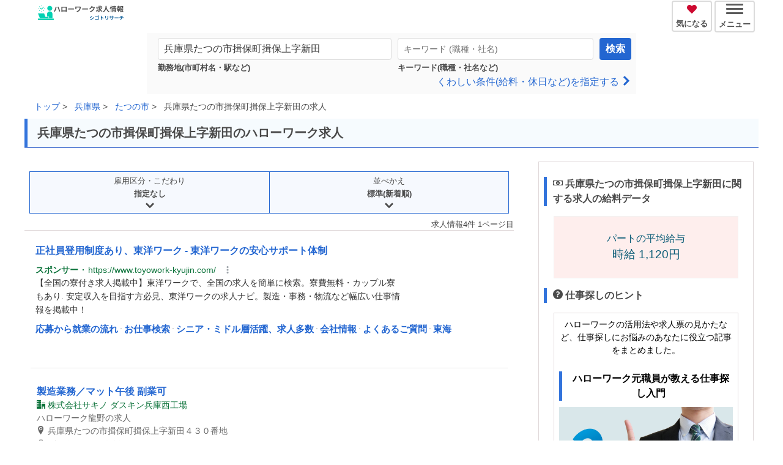

--- FILE ---
content_type: text/html; charset=utf-8
request_url: https://hello-work.info/%E5%85%B5%E5%BA%AB%E7%9C%8C%E3%81%9F%E3%81%A4%E3%81%AE%E5%B8%82%E6%8F%96%E4%BF%9D%E7%94%BA%E6%8F%96%E4%BF%9D%E4%B8%8A%E5%AD%97%E6%96%B0%E7%94%B0%E3%81%A7%E3%81%AE%E6%B1%82%E4%BA%BA/
body_size: 9287
content:


<!DOCTYPE html>
<html lang="ja">
<head>
  
    
        <script type="text/javascript">
            window.dataLayer = window.dataLayer || [];
            dataLayer.push({
                'result_count':4,
                'view_count':4,
                'status_code': 200,
                'test_code': "19k"
            });
        </script>
    

    
  <!-- Google Tag Manager -->
  <script>(function (w, d, s, l, i) {
      w[l] = w[l] || [];
      w[l].push({
          'gtm.start':
              new Date().getTime(), event: 'gtm.js'
      });
      var f = d.getElementsByTagName(s)[0],
          j = d.createElement(s), dl = l != 'dataLayer' ? '&l=' + l : '';
      j.async = true;
      j.src =
          'https://www.googletagmanager.com/gtm.js?id=' + i + dl;
      f.parentNode.insertBefore(j, f);
  })(window, document, 'script', 'dataLayer', 'GTM-52RN338');
  </script>
    
  <meta charset="UTF-8"><title>兵庫県たつの市揖保町揖保上字新田の求人情報 | ハローワーク求人検索のシゴトリサーチ</title><meta name="viewport" content="width=device-width, initial-scale=1.0, maximum-scale=1.0, minimum-scale=1.0"><meta name="description" content="兵庫県たつの市揖保町揖保上字新田の求人・採用情報は4件あります。製造業務・早朝／副業可、製造業務／マット午後 副業可、物流業務・製造業務／午後／副業可などの仕事や転職に関するハローワーク求人を見る 【ハローワーク求人検索のシゴトリサーチ】会社の名前や給料・職種でハローワークの求人を検索"><meta name="robots" content="index,follow"><meta name="robots" content="max-image-preview:large"><meta name="referer" content="origin"><link rel="canonical" href="https://hello-work.info/%E5%85%B5%E5%BA%AB%E7%9C%8C%E3%81%9F%E3%81%A4%E3%81%AE%E5%B8%82%E6%8F%96%E4%BF%9D%E7%94%BA%E6%8F%96%E4%BF%9D%E4%B8%8A%E5%AD%97%E6%96%B0%E7%94%B0%E3%81%A7%E3%81%AE%E6%B1%82%E4%BA%BA/"><link rel="preconnect" href="//storage.googleapis.com"><link rel="preconnect" href="//pagead2.googlesyndication.com"><link rel="stylesheet" type="text/css" href="https://storage.googleapis.com/hw_icon/icon-font.css?0511"><link rel="stylesheet" type="text/css"
          href="https://storage.googleapis.com/hw_static/0-0-1/hellowork_main_v20251101.min.css?202511131401"><meta name="format-detection" content="telephone=no"><link rel="icon" sizes="32x32" href="https://storage.googleapis.com/hw_static/favicon.ico"><link rel="icon" sizes="48x48" type="image/png" href="https://storage.googleapis.com/hw_static/favicon-48x48.png"><link rel="icon" sizes="192x192" type="image/png" href="https://storage.googleapis.com/hw_static/favicon-192x192.png"><link rel="apple-touch-icon" href="https://storage.googleapis.com/hw_static/favicon-180x180.png"><meta property="og:title" content="兵庫県たつの市揖保町揖保上字新田の求人情報 | ハローワーク求人検索のシゴトリサーチ"><meta property="og:type" content="website"><meta property="og:image" content="https://storage.googleapis.com/hw_static/0-0-1/hellowork_logo_ogp.png"><meta property="og:site_name" content="ハローワーク求人検索のシゴトリサーチ"><meta property="og:description" content="兵庫県たつの市揖保町揖保上字新田の求人・採用情報は4件あります。製造業務・早朝／副業可、製造業務／マット午後 副業可、物流業務・製造業務／午後／副業可などの仕事や転職に関するハローワーク求人を見る 【ハローワーク求人検索のシゴトリサーチ】会社の名前や給料・職種でハローワークの求人を検索"><meta name="twitter:card" content="summary"><meta property="og:url" content="http://hello-work.info/%E5%85%B5%E5%BA%AB%E7%9C%8C%E3%81%9F%E3%81%A4%E3%81%AE%E5%B8%82%E6%8F%96%E4%BF%9D%E7%94%BA%E6%8F%96%E4%BF%9D%E4%B8%8A%E5%AD%97%E6%96%B0%E7%94%B0%E3%81%A7%E3%81%AE%E6%B1%82%E4%BA%BA/"><script src="https://storage.googleapis.com/hw_static/0-0-1/hw_common_v2.min.js?2021071"></script><script type="application/ld+json">{"@context": "https://schema.org", "@type": "BreadcrumbList", "itemListElement": [{"@type": "ListItem", "position": 1, "name": "ハローワーク求人検索のシゴトリサーチ", "item": "https://hello-work.info/"}, {"@type": "ListItem", "position": 2, "name": "兵庫県", "item": "https://hello-work.info/%E5%85%B5%E5%BA%AB%E7%9C%8C%E3%81%A7%E3%81%AE%E6%B1%82%E4%BA%BA/"}, {"@type": "ListItem", "position": 3, "name": "たつの市", "item": "https://hello-work.info/%E5%85%B5%E5%BA%AB%E7%9C%8C%E3%81%9F%E3%81%A4%E3%81%AE%E5%B8%82%E3%81%A7%E3%81%AE%E6%B1%82%E4%BA%BA/"}, {"@type": "ListItem", "position": 4, "name": "兵庫県たつの市揖保町揖保上字新田の求人", "item": "https://hello-work.info/%E5%85%B5%E5%BA%AB%E7%9C%8C%E3%81%9F%E3%81%A4%E3%81%AE%E5%B8%82%E6%8F%96%E4%BF%9D%E7%94%BA%E6%8F%96%E4%BF%9D%E4%B8%8A%E5%AD%97%E6%96%B0%E7%94%B0%E3%81%A7%E3%81%AE%E6%B1%82%E4%BA%BA/"}]}</script>

  
    
    <script async src="https://pagead2.googlesyndication.com/pagead/js/adsbygoogle.js?client=ca-pub-2723836441958831"
            crossorigin="anonymous"></script>
    
    
    
    

        
            <script async="async" src="https://www.google.com/adsense/search/ads.js"></script>

            <!-- other head elements from your page -->

            <script type="text/javascript" charset="utf-8">
                (function (g, o) {
                    g[o] = g[o] || function () {
                        (g[o]['q'] = g[o]['q'] || []).push(
                            arguments)
                    }, g[o]['t'] = 1 * new Date
                })(window, '_googCsa');
            </script>
        
    

  


  
  

</head>
<body>

<!-- Google Tag Manager (noscript) -->
<noscript>
  <iframe src="https://www.googletagmanager.com/ns.html?id=GTM-52RN338"
          height="0" width="0" style="display:none;visibility:hidden"></iframe>
</noscript>

<!-- End Google Tag Manager (noscript) -->
<div class="mc-container">
  <nav class="head">
    <ul>
      <li class="start">
        <a class="item" href="/">
          <img src="https://storage.googleapis.com/hw_static/0-0-1/hellowork_logo_v2.png" alt="ハローワーク求人検索のシゴトリサーチ" width="140"
               height="24">
        </a>
      </li>
      <li class="end">
        <a href="/fav/">
          <div class="nav-right-top">
            <span class="span-block nav-icon"><i class="icon-heart-on"></i></span>
            <span class="span-block nav-name">気になる</span>
          </div>
        </a>
        <div class="header-ham" onclick="show_hamb_menu_list()">
          <div class="header-menu-btn" id="hamburger-menu">
            <span class="header-menu-line"></span>
            <span class="header-menu-line"></span>
            <span class="header-menu-line"></span>
          </div>
          <span class="span-block nav-name">メニュー</span>
        </div>
      </li>
    </ul>
    <div id="hidden-nav-menu">
      <ul>
        <li>メニュー<span class="close_btn text-underline is-small" onclick="show_hamb_menu_list()">（閉じる）</span></li>
        <li><a href="/">トップページ</a></li>
        <li><a href="/search-history/">検索履歴</a></li>
        <li><a href="/area/">地域から求人を探す</a></li>
        <li><a href="/type/">職種から求人を探す</a></li>
        <li><a href="/hw/">ハローワークを探す</a></li>
        <li><a href="/training/">職業訓練を探す</a></li>
        <li><a href="/%E4%BB%95%E4%BA%8B%E6%8E%A2%E3%81%97%E5%85%A5%E9%96%80/">仕事探し入門</a></li>
        <li><a href="/%E5%B9%B4%E5%8F%8E%E3%81%BE%E3%81%A8%E3%82%81/%E5%B8%82%E5%8C%BA%E7%94%BA%E6%9D%91%E5%88%A5%E3%81%AE%E5%B9%B4%E5%8F%8E%E3%83%A9%E3%83%B3%E3%82%AD%E3%83%B3%E3%82%B0/">年収まとめ</a></li>
      </ul>
    </div>
    

  </nav>
</div>

<script>

</script>


    
    <div class="mc-container search_main">
        <div class="div-col">
            <div class="column is-12 off-padding">
                <div class="column is-8 is-offset-2 result-top-form off-padding">
                    <form method="get" action="/search/" class="search_page_form" target="_top">

  <div class="field has-addons simple-search-form">
    <p class="control control-icon is-only-mobile"><i class="icon-location"></i></p>
    <p class="control is-expanded simple-search-box">
      <label class="label is-small">
        <input class="input" type="search" name="place" placeholder="勤務地 (市町村・駅)" value="兵庫県たつの市揖保町揖保上字新田">
        <span class="is-only-pc">勤務地(市町村名・駅など)</span></label>
    </p>
  </div>
  <div class="field has-addons simple-search-form">
    <p class="control control-icon is-only-mobile"><i class="icon-search"></i></p>
    <p class="control is-expanded simple-search-box">
      <label class="label is-small">
        <input class="input" type="search" name="q" placeholder="キーワード (職種・社名)" value="">
        <span class="is-only-pc">キーワード(職種・社名など)</span>
      </label>
    </p>
    <p class="control">
      <button type="submit" class="button is-info search-page-button top-search-button">検索</button>
    </p>
  </div>

  <div class="text-right">
    <a href="/custom-search/"><span>くわしい条件(給料・休日など)を指定する </span><i class="icon-arrow-right"></i></a>
  </div>
</form>
                </div>
            </div>
        </div>
        <div class="div-col search_result_column">
            <div class="column is-12 result-summary off-padding">
                
                
                    <nav class="top-breadcrumb" aria-label="breadcrumb">
                        <ul>
                            
                                
                                    <li class="top-breadcrumb-middle">
                                        <a href="https://hello-work.info/" class="breadcrumb-link top-breadcrumb-link">トップ</a>
                                    </li>
                                
                            
                                
                                    <li class="top-breadcrumb-middle">
                                        <a href="https://hello-work.info/%E5%85%B5%E5%BA%AB%E7%9C%8C%E3%81%A7%E3%81%AE%E6%B1%82%E4%BA%BA/" class="breadcrumb-link top-breadcrumb-link">兵庫県</a>
                                    </li>
                                
                            
                                
                                    <li class="top-breadcrumb-middle">
                                        <a href="https://hello-work.info/%E5%85%B5%E5%BA%AB%E7%9C%8C%E3%81%9F%E3%81%A4%E3%81%AE%E5%B8%82%E3%81%A7%E3%81%AE%E6%B1%82%E4%BA%BA/" class="breadcrumb-link top-breadcrumb-link">たつの市</a>
                                    </li>
                                
                            
                                
                                    <li class="top-breadcrumb-last">兵庫県たつの市揖保町揖保上字新田の求人</li>
                                
                            
                        </ul>
                    </nav>
                

                
                <h1 class="view_title">兵庫県たつの市揖保町揖保上字新田のハローワーク求人</h1>

                
                
                    
                    
                

                
                

                
                

                
                
                
                
            </div>
        </div>

        <div class="div-col search_result_column">
            
            
    <div class="is-only-mobile search-filter-list">
    <span class="group-by-select-title "
          onclick="search_detail_filter_show('mobile_order_filter','commitment_filter_list')">
                            <i class="icon-arrow-down" id="mobile_order_filter"></i><span class="group-by-select-word">
                            こだわり
                            </span>
                        </span>
        <span class="group-by-select-title"
              onclick="search_filter_show('mobile_order_sort','order_filter_list')">
                            <i class="icon-arrow-down" id="mobile_order_sort"></i><span class="group-by-select-word">
                            並べ替え
                            </span>
                        </span>
        
    </div>

            <div class="column is-8 off-padding">
                
                <div class="result-summary-btm">
                    
                        <div class="result-summary-btm-filter">
                            
                            <div class="div-col result-filter-box">
                                <div class="search-result-filter column is-6 is-only-pc" onclick="search_detail_filter_show('commitment_filter','commitment_filter_list')">
                                    <span class="result-filter-title">雇用区分・こだわり</span>
                                    <div class="search-result-filter-icon">
                                        
                                            <span class="label is-small">指定なし</span>
                                        
                                    </div>
                                    <div class="search-result-filter-icon">
                                        <i class="icon-arrow-down" id="commitment_filter"></i></div>
                                </div>
                                <div class="search-result-filter column is-6 is-only-pc" onclick="search_filter_show('order_filter','order_filter_list')">
                                    <span class="result-filter-title">並べかえ</span>
                                    <div class="search-result-filter-icon">
                                        <span class="label is-small">標準(新着順)</span>
                                    </div>
                                    <div class="search-result-filter-icon">
                                        <i class="icon-arrow-down" id="order_filter"></i></div>
                                </div>
                            </div>
                            
                            <div class="search-result-filter-list" id="commitment_filter_list">
  <form method="get" action="/search/" id="search_filter_form" name="search_filter_form">
    <input type="hidden" name="q" value="" id="filter_hidden_q">
    <input type="hidden" name="place" value="兵庫県たつの市揖保町揖保上字新田" id="filter_hidden_place">
    <div class="filter-detail-select" onclick="search_filter_show('wt_filter_icon','wt_filter')">
      <i class="icon-arrow-down" id="wt_filter_icon"></i><span>雇用区分</span><span class="checked_filter_view"
                                                                                id="wt_checked_filter">すべて</span>
    </div>
    <div class="search-result-filter-detail" id="wt_filter">
      
        <div class="filter-radio-box">
          <label for="wt_0">
            
              <input class="filter_form" type="radio" name="wt" id="wt_0" onclick="build_href()"
                       checked>
            
            <span class="filter-radio-value">すべて</span>
          </label>
        </div>
      
        <div class="filter-radio-box">
          <label for="wt_1">
            
              <input class="filter_form" type="radio" name="wt" id="wt_1" onclick="build_href()" value="1"
                      >
            
            <span class="filter-radio-value">正社員</span>
          </label>
        </div>
      
        <div class="filter-radio-box">
          <label for="wt_304">
            
              <input class="filter_form" type="radio" name="wt" id="wt_304" onclick="build_href()" value="304"
                      >
            
            <span class="filter-radio-value">パート</span>
          </label>
        </div>
      
        <div class="filter-radio-box">
          <label for="wt_305">
            
              <input class="filter_form" type="radio" name="wt" id="wt_305" onclick="build_href()" value="305"
                      >
            
            <span class="filter-radio-value">フルタイム</span>
          </label>
        </div>
      
        <div class="filter-radio-box">
          <label for="wt_301">
            
              <input class="filter_form" type="radio" name="wt" id="wt_301" onclick="build_href()" value="301"
                      >
            
            <span class="filter-radio-value">派遣</span>
          </label>
        </div>
      
        <div class="filter-radio-box">
          <label for="wt_302">
            
              <input class="filter_form" type="radio" name="wt" id="wt_302" onclick="build_href()" value="302"
                      >
            
            <span class="filter-radio-value">契約社員</span>
          </label>
        </div>
      
        <div class="filter-radio-box">
          <label for="wt_303">
            
              <input class="filter_form" type="radio" name="wt" id="wt_303" onclick="build_href()" value="303"
                      >
            
            <span class="filter-radio-value">請負</span>
          </label>
        </div>
      
    </div>
    <div class="filter-detail-select" onclick="search_filter_show('kod_filter_icon','kod_filter')">
      <i class="icon-arrow-down" id="kod_filter_icon"></i><span>こだわり条件</span><span class="checked_filter_view"
                                                                                   id="cb_checked_filter">指定なし</span>
    </div>
    <div class="search-result-filter-detail" id="kod_filter">
      <div class="filter-kodawari">
        
          <div class="filter-input-box">
            <label for="cb_2">
              <input class="filter_form" type="checkbox" name="cb_filter" id="cb_2" value="2"
                     onclick="build_href()">
              <span class="filter-input-value">社名公開求人</span>
            </label>
          </div>
        
          <div class="filter-input-box">
            <label for="cb_3">
              <input class="filter_form" type="checkbox" name="cb_filter" id="cb_3" value="3"
                     onclick="build_href()">
              <span class="filter-input-value">通勤手当あり</span>
            </label>
          </div>
        
          <div class="filter-input-box">
            <label for="cb_4">
              <input class="filter_form" type="checkbox" name="cb_filter" id="cb_4" value="4"
                     onclick="build_href()">
              <span class="filter-input-value">マイカー通勤可</span>
            </label>
          </div>
        
          <div class="filter-input-box">
            <label for="cb_5">
              <input class="filter_form" type="checkbox" name="cb_filter" id="cb_5" value="5"
                     onclick="build_href()">
              <span class="filter-input-value">週休2日制</span>
            </label>
          </div>
        
          <div class="filter-input-box">
            <label for="cb_201">
              <input class="filter_form" type="checkbox" name="cb_filter" id="cb_201" value="201"
                     onclick="build_href()">
              <span class="filter-input-value">土日休み</span>
            </label>
          </div>
        
          <div class="filter-input-box">
            <label for="cb_6">
              <input class="filter_form" type="checkbox" name="cb_filter" id="cb_6" value="6"
                     onclick="build_href()">
              <span class="filter-input-value">禁煙・屋内禁煙</span>
            </label>
          </div>
        
          <div class="filter-input-box">
            <label for="cb_7">
              <input class="filter_form" type="checkbox" name="cb_filter" id="cb_7" value="7"
                     onclick="build_href()">
              <span class="filter-input-value">転勤なし</span>
            </label>
          </div>
        
          <div class="filter-input-box">
            <label for="cb_8">
              <input class="filter_form" type="checkbox" name="cb_filter" id="cb_8" value="8"
                     onclick="build_href()">
              <span class="filter-input-value">残業なし</span>
            </label>
          </div>
        
          <div class="filter-input-box">
            <label for="cb_9">
              <input class="filter_form" type="checkbox" name="cb_filter" id="cb_9" value="9"
                     onclick="build_href()">
              <span class="filter-input-value">駅徒歩10分以内</span>
            </label>
          </div>
        
          <div class="filter-input-box">
            <label for="cb_10">
              <input class="filter_form" type="checkbox" name="cb_filter" id="cb_10" value="10"
                     onclick="build_href()">
              <span class="filter-input-value">学歴不問</span>
            </label>
          </div>
        
          <div class="filter-input-box">
            <label for="cb_11">
              <input class="filter_form" type="checkbox" name="cb_filter" id="cb_11" value="11"
                     onclick="build_href()">
              <span class="filter-input-value">経験不問</span>
            </label>
          </div>
        
          <div class="filter-input-box">
            <label for="cb_12">
              <input class="filter_form" type="checkbox" name="cb_filter" id="cb_12" value="12"
                     onclick="build_href()">
              <span class="filter-input-value">資格不問</span>
            </label>
          </div>
        
          <div class="filter-input-box">
            <label for="cb_101">
              <input class="filter_form" type="checkbox" name="cb_filter" id="cb_101" value="101"
                     onclick="build_href()">
              <span class="filter-input-value">年齢制限なし</span>
            </label>
          </div>
        
          <div class="filter-input-box">
            <label for="cb_102">
              <input class="filter_form" type="checkbox" name="cb_filter" id="cb_102" value="102"
                     onclick="build_href()">
              <span class="filter-input-value">40代OK</span>
            </label>
          </div>
        
          <div class="filter-input-box">
            <label for="cb_103">
              <input class="filter_form" type="checkbox" name="cb_filter" id="cb_103" value="103"
                     onclick="build_href()">
              <span class="filter-input-value">50代OK</span>
            </label>
          </div>
        
          <div class="filter-input-box">
            <label for="cb_104">
              <input class="filter_form" type="checkbox" name="cb_filter" id="cb_104" value="104"
                     onclick="build_href()">
              <span class="filter-input-value">60代OK</span>
            </label>
          </div>
        
          <div class="filter-input-box">
            <label for="cb_13">
              <input class="filter_form" type="checkbox" name="cb_filter" id="cb_13" value="13"
                     onclick="build_href()">
              <span class="filter-input-value">育休取得実績あり</span>
            </label>
          </div>
        
          <div class="filter-input-box">
            <label for="cb_14">
              <input class="filter_form" type="checkbox" name="cb_filter" id="cb_14" value="14"
                     onclick="build_href()">
              <span class="filter-input-value">託児施設あり</span>
            </label>
          </div>
        
          <div class="filter-input-box">
            <label for="cb_15">
              <input class="filter_form" type="checkbox" name="cb_filter" id="cb_15" value="15"
                     onclick="build_href()">
              <span class="filter-input-value">昇給制度あり</span>
            </label>
          </div>
        
          <div class="filter-input-box">
            <label for="cb_16">
              <input class="filter_form" type="checkbox" name="cb_filter" id="cb_16" value="16"
                     onclick="build_href()">
              <span class="filter-input-value">賞与制度あり</span>
            </label>
          </div>
        
          <div class="filter-input-box">
            <label for="cb_17">
              <input class="filter_form" type="checkbox" name="cb_filter" id="cb_17" value="17"
                     onclick="build_href()">
              <span class="filter-input-value">社宅あり</span>
            </label>
          </div>
        
          <div class="filter-input-box">
            <label for="cb_18">
              <input class="filter_form" type="checkbox" name="cb_filter" id="cb_18" value="18"
                     onclick="build_href()">
              <span class="filter-input-value">書類選考なし</span>
            </label>
          </div>
        
          <div class="filter-input-box">
            <label for="cb_19">
              <input class="filter_form" type="checkbox" name="cb_filter" id="cb_19" value="19"
                     onclick="build_href()">
              <span class="filter-input-value">正社員登用の可能性あり</span>
            </label>
          </div>
        
          <div class="filter-input-box">
            <label for="cb_20">
              <input class="filter_form" type="checkbox" name="cb_filter" id="cb_20" value="20"
                     onclick="build_href()">
              <span class="filter-input-value">在宅勤務</span>
            </label>
          </div>
        
          <div class="filter-input-box">
            <label for="cb_21">
              <input class="filter_form" type="checkbox" name="cb_filter" id="cb_21" value="21"
                     onclick="build_href()">
              <span class="filter-input-value">退職金制度あり</span>
            </label>
          </div>
        
          <div class="filter-input-box">
            <label for="cb_22">
              <input class="filter_form" type="checkbox" name="cb_filter" id="cb_22" value="22"
                     onclick="build_href()">
              <span class="filter-input-value">再雇用制度あり</span>
            </label>
          </div>
        
          <div class="filter-input-box">
            <label for="cb_23">
              <input class="filter_form" type="checkbox" name="cb_filter" id="cb_23" value="23"
                     onclick="build_href()">
              <span class="filter-input-value">介護休暇実績あり</span>
            </label>
          </div>
        
          <div class="filter-input-box">
            <label for="cb_24">
              <input class="filter_form" type="checkbox" name="cb_filter" id="cb_24" value="24"
                     onclick="build_href()">
              <span class="filter-input-value">看護休暇実績あり</span>
            </label>
          </div>
        
          <div class="filter-input-box">
            <label for="cb_501">
              <input class="filter_form" type="checkbox" name="cb_filter" id="cb_501" value="501"
                     onclick="build_href()">
              <span class="filter-input-value">ＵＩＪターン歓迎</span>
            </label>
          </div>
        
          <div class="filter-input-box">
            <label for="cb_502">
              <input class="filter_form" type="checkbox" name="cb_filter" id="cb_502" value="502"
                     onclick="build_href()">
              <span class="filter-input-value">トライアル雇用併用</span>
            </label>
          </div>
        
      </div>
    </div>
    <div class="filter-detail-select" onclick="search_filter_show('new_filter_icon','new_filter')">
      <i class="icon-arrow-down" id="new_filter_icon"></i><span>公開日</span><span class="checked_filter_view"
                                                                                id="nw_checked_filter">指定なし</span>
    </div>
    <div class="search-result-filter-detail" id="new_filter">
      
        <div class="filter-radio-box">
          <label for="nw_0">
            
              <input class="filter_form" type="radio" name="nw" id="nw_0" onclick="build_href()"
                       checked>

            
            <span class="filter-radio-value">指定なし</span>
          </label>
        </div>
      
        <div class="filter-radio-box">
          <label for="nw_401">
            
              <input class="filter_form" type="radio" name="nw" id="nw_401" onclick="build_href()" value="401"
                      >
            
            <span class="filter-radio-value">新着(3日以内)</span>
          </label>
        </div>
      
        <div class="filter-radio-box">
          <label for="nw_402">
            
              <input class="filter_form" type="radio" name="nw" id="nw_402" onclick="build_href()" value="402"
                      >
            
            <span class="filter-radio-value">新着(7日以内)</span>
          </label>
        </div>
      
    </div>


    <div class="search-filter-submit">
      <div class="filter-count"><span id="r-filter-count">-</span> 件</div>
      <div class="filter-submit-mid"></div>
      <div class="filter-button">
        <button onclick="filter_submit()">求人を見る</button>
      </div>
    </div>

  </form>
</div>

                            <div class="search-result-filter-list" id="order_filter_list">
                                <span class="label is-small">並べ替え</span>

                                <ul class="search-sidebar-menu">
                                    
                                        <li>
                                            
                                                
                                                    <a href="
                                                            https://hello-work.info/search/?q=&amp;place=%E5%85%B5%E5%BA%AB%E7%9C%8C%E3%81%9F%E3%81%A4%E3%81%AE%E5%B8%82%E6%8F%96%E4%BF%9D%E7%94%BA%E6%8F%96%E4%BF%9D%E4%B8%8A%E5%AD%97%E6%96%B0%E7%94%B0" rel="nofollow">標準(新着順)</a>
                                                
                                            
                                        </li>
                                    
                                        <li>
                                            
                                                月給の高い順 (フルタイム)
                                            
                                        </li>
                                    
                                        <li>
                                            
                                                
                                                    
                                                        <a href="
                                                                https://hello-work.info/search/?q=&amp;place=%E5%85%B5%E5%BA%AB%E7%9C%8C%E3%81%9F%E3%81%A4%E3%81%AE%E5%B8%82%E6%8F%96%E4%BF%9D%E7%94%BA%E6%8F%96%E4%BF%9D%E4%B8%8A%E5%AD%97%E6%96%B0%E7%94%B0&sort=3" rel="nofollow">時給の高い順(パート)</a>
                                                    
                                                
                                            
                                        </li>
                                    
                                        <li>
                                            
                                                休日の多い順 (フルタイム)
                                            
                                        </li>
                                    
                                        <li>
                                            
                                                
                                                    
                                                        <a href="
                                                                https://hello-work.info/search/?q=&amp;place=%E5%85%B5%E5%BA%AB%E7%9C%8C%E3%81%9F%E3%81%A4%E3%81%AE%E5%B8%82%E6%8F%96%E4%BF%9D%E7%94%BA%E6%8F%96%E4%BF%9D%E4%B8%8A%E5%AD%97%E6%96%B0%E7%94%B0&sort=9" rel="nofollow">紹介期限が近い順</a>
                                                    
                                                
                                            
                                        </li>
                                    
                                </ul>
                            </div>
                        </div>
                        
                    




                    
                    
                        
                        
                        <span class="span-block result-top-tag text-right result-count">求人情報4件 1ページ目</span>
                    
                </div>

                
                <div class="search-result-col">
                    
                    
                        
                            <div class="search-top-mobile-ads" id="afscontainer1"></div>
                        
                    

                    
                    
                        
                            <div class="search-result-box">
                                <a href="/job/2821005249351/">
                                    <div class="search-result-box-main">
                                        
                                        

                                        <h2>
                                            <span class="job_h2_title">製造業務／マット午後 副業可 </span>
                                            
                                            <span class="search_date"><i class="icon-office"></i>
                                                
                                                    <span> 株式会社サキノ ダスキン兵庫西工場</span>
                                                
                                                </span>
                                        </h2>
                                        <ul class="search-result-summary">
                                            <li>ハローワーク龍野の求人</li>
                                            <li>
                                                <i class="icon-location2"></i>
                                                
                                                    <span> 兵庫県たつの市揖保町揖保上字新田４３０番地</span>
                                                
                                            </li>
                                            <li>
                                                <i class="icon-briefcase"></i>
                                                
                                                    
                                                        <span> パート・アルバイト</span>
                                                    
                                                
                                                
                                                    
                                                    
                                            </li>
                                            <li>
                                                <i class="icon-coin-yen"></i>
                                                
                                                    <span> 時給</span>
                                                
                                                <span>
                                                    
                                                        1,120円
                                                    
                                                </span>
                                            </li>
                                        </ul>
                                        
                                            <p class="result-description">〈製造部門〉・マットの伸ばし作業・製造業務補佐・掃除◆面接時に工場見学をしていただき、詳細をご説明します。 …</p>
                                        
                                        <span class="go-detail is-only-mobile">詳細を見る</span>
                                        <p class="search_date">
                                            受付日：2025年12月16日　紹介期限日：2026年2月28日</p>
                                    </div>
                                </a>

                                
                                <div class="result-suggest-tag">
                                    <span id="result-fav-error-2821005249351"></span>
                                    <span class="result-fav-button" onclick="fav_control('1','2821005249351')" id="fav-btn-2821005249351"><i class="icon-heart-off fav-off" id="result-fav-2821005249351"></i></span>
                                    <span class="tag is-small is-light" onclick="search_filter_show('pulldown_1','result_1')">
                                        <i class="icon-arrow-down" id="pulldown_1"></i>
                                        <span>　関連求人</span>
                                  </span>
                                </div>
                            </div>

                            
                            <div class="search-result-box-bottom-suggest" id="result_1">
                                
                                    <a href="/%E6%A0%AA%E5%BC%8F%E4%BC%9A%E7%A4%BE%E3%82%B5%E3%82%AD%E3%83%8E%20%E3%83%80%E3%82%B9%E3%82%AD%E3%83%B3%E5%85%B5%E5%BA%AB%E8%A5%BF%E5%B7%A5%E5%A0%B4%E9%96%A2%E9%80%A3%E3%81%AE%E6%B1%82%E4%BA%BA/">
                                        株式会社サキノ ダスキン兵庫西工場に関するハローワーク求人
                                    </a>
                                    
                                        <span> / </span>
                                    
                                
                                
                                    <a href="/%E5%85%B5%E5%BA%AB%E7%9C%8C%E3%81%9F%E3%81%A4%E3%81%AE%E5%B8%82%E6%8F%96%E4%BF%9D%E7%94%BA%E6%8F%96%E4%BF%9D%E4%B8%8A%E5%AD%97%E6%96%B0%E7%94%B0%EF%BC%94%EF%BC%93%EF%BC%90%E7%95%AA%E5%9C%B0%E3%81%A7%E3%81%AE%E6%B1%82%E4%BA%BA/">
                                        兵庫県たつの市揖保町揖保上字新田４３０番地の求人</a>
                                
                            </div>
                        

                        
                    
                        
                            <div class="search-result-box">
                                <a href="/job/2821004952451/">
                                    <div class="search-result-box-main">
                                        
                                        

                                        <h2>
                                            <span class="job_h2_title">物流業務・製造業務／午後／副業可 </span>
                                            
                                            <span class="search_date"><i class="icon-office"></i>
                                                
                                                    <span> 株式会社サキノ ダスキン兵庫西工場</span>
                                                
                                                </span>
                                        </h2>
                                        <ul class="search-result-summary">
                                            <li>ハローワーク龍野の求人</li>
                                            <li>
                                                <i class="icon-location2"></i>
                                                
                                                    <span> 兵庫県たつの市揖保町揖保上字新田４３０番地</span>
                                                
                                            </li>
                                            <li>
                                                <i class="icon-briefcase"></i>
                                                
                                                    
                                                        <span> パート・アルバイト</span>
                                                    
                                                
                                                
                                                    
                                                    
                                            </li>
                                            <li>
                                                <i class="icon-coin-yen"></i>
                                                
                                                    <span> 時給</span>
                                                
                                                <span>
                                                    
                                                        1,120円
                                                    
                                                </span>
                                            </li>
                                        </ul>
                                        
                                            <p class="result-description">〈物流部門〉 ・マット・モップ等ピッキング出荷作業〈製造部門〉・マット・モップの品質検査・仕上梱包作業◆面接時に工場見学をしていただき、詳細をご説明します。 …</p>
                                        
                                        <span class="go-detail is-only-mobile">詳細を見る</span>
                                        <p class="search_date">
                                            受付日：2025年12月1日　紹介期限日：2026年2月28日</p>
                                    </div>
                                </a>

                                
                                <div class="result-suggest-tag">
                                    <span id="result-fav-error-2821004952451"></span>
                                    <span class="result-fav-button" onclick="fav_control('1','2821004952451')" id="fav-btn-2821004952451"><i class="icon-heart-off fav-off" id="result-fav-2821004952451"></i></span>
                                    <span class="tag is-small is-light" onclick="search_filter_show('pulldown_2','result_2')">
                                        <i class="icon-arrow-down" id="pulldown_2"></i>
                                        <span>　関連求人</span>
                                  </span>
                                </div>
                            </div>

                            
                            <div class="search-result-box-bottom-suggest" id="result_2">
                                
                                    <a href="/%E6%A0%AA%E5%BC%8F%E4%BC%9A%E7%A4%BE%E3%82%B5%E3%82%AD%E3%83%8E%20%E3%83%80%E3%82%B9%E3%82%AD%E3%83%B3%E5%85%B5%E5%BA%AB%E8%A5%BF%E5%B7%A5%E5%A0%B4%E9%96%A2%E9%80%A3%E3%81%AE%E6%B1%82%E4%BA%BA/">
                                        株式会社サキノ ダスキン兵庫西工場に関するハローワーク求人
                                    </a>
                                    
                                        <span> / </span>
                                    
                                
                                
                                    <a href="/%E5%85%B5%E5%BA%AB%E7%9C%8C%E3%81%9F%E3%81%A4%E3%81%AE%E5%B8%82%E6%8F%96%E4%BF%9D%E7%94%BA%E6%8F%96%E4%BF%9D%E4%B8%8A%E5%AD%97%E6%96%B0%E7%94%B0%EF%BC%94%EF%BC%93%EF%BC%90%E7%95%AA%E5%9C%B0%E3%81%A7%E3%81%AE%E6%B1%82%E4%BA%BA/">
                                        兵庫県たつの市揖保町揖保上字新田４３０番地の求人</a>
                                
                            </div>
                        

                        
                    
                        
                            <div class="search-result-box">
                                <a href="/job/2821004954851/">
                                    <div class="search-result-box-main">
                                        
                                        

                                        <h2>
                                            <span class="job_h2_title">物流業務・製造業務／午前／副業可 </span>
                                            
                                            <span class="search_date"><i class="icon-office"></i>
                                                
                                                    <span> 株式会社サキノ ダスキン兵庫西工場</span>
                                                
                                                </span>
                                        </h2>
                                        <ul class="search-result-summary">
                                            <li>ハローワーク龍野の求人</li>
                                            <li>
                                                <i class="icon-location2"></i>
                                                
                                                    <span> 兵庫県たつの市揖保町揖保上字新田４３０番地</span>
                                                
                                            </li>
                                            <li>
                                                <i class="icon-briefcase"></i>
                                                
                                                    
                                                        <span> パート・アルバイト</span>
                                                    
                                                
                                                
                                                    
                                                    
                                            </li>
                                            <li>
                                                <i class="icon-coin-yen"></i>
                                                
                                                    <span> 時給</span>
                                                
                                                <span>
                                                    
                                                        1,120円
                                                    
                                                </span>
                                            </li>
                                        </ul>
                                        
                                            <p class="result-description">〈物流部門〉・マット・モップ回収品受入検品・仕分作業 ・マット・モップ等ピッキング出荷作業〈製造部門〉・マット・モップの品質検査・仕上梱包作業 ◆面接時に工場見学をしていただき、詳細をご説明します。 …</p>
                                        
                                        <span class="go-detail is-only-mobile">詳細を見る</span>
                                        <p class="search_date">
                                            受付日：2025年12月1日　紹介期限日：2026年2月28日</p>
                                    </div>
                                </a>

                                
                                <div class="result-suggest-tag">
                                    <span id="result-fav-error-2821004954851"></span>
                                    <span class="result-fav-button" onclick="fav_control('1','2821004954851')" id="fav-btn-2821004954851"><i class="icon-heart-off fav-off" id="result-fav-2821004954851"></i></span>
                                    <span class="tag is-small is-light" onclick="search_filter_show('pulldown_3','result_3')">
                                        <i class="icon-arrow-down" id="pulldown_3"></i>
                                        <span>　関連求人</span>
                                  </span>
                                </div>
                            </div>

                            
                            <div class="search-result-box-bottom-suggest" id="result_3">
                                
                                    <a href="/%E6%A0%AA%E5%BC%8F%E4%BC%9A%E7%A4%BE%E3%82%B5%E3%82%AD%E3%83%8E%20%E3%83%80%E3%82%B9%E3%82%AD%E3%83%B3%E5%85%B5%E5%BA%AB%E8%A5%BF%E5%B7%A5%E5%A0%B4%E9%96%A2%E9%80%A3%E3%81%AE%E6%B1%82%E4%BA%BA/">
                                        株式会社サキノ ダスキン兵庫西工場に関するハローワーク求人
                                    </a>
                                    
                                        <span> / </span>
                                    
                                
                                
                                    <a href="/%E5%85%B5%E5%BA%AB%E7%9C%8C%E3%81%9F%E3%81%A4%E3%81%AE%E5%B8%82%E6%8F%96%E4%BF%9D%E7%94%BA%E6%8F%96%E4%BF%9D%E4%B8%8A%E5%AD%97%E6%96%B0%E7%94%B0%EF%BC%94%EF%BC%93%EF%BC%90%E7%95%AA%E5%9C%B0%E3%81%A7%E3%81%AE%E6%B1%82%E4%BA%BA/">
                                        兵庫県たつの市揖保町揖保上字新田４３０番地の求人</a>
                                
                            </div>
                        

                        
                    
                        
                            <div class="search-result-box search-result-box-last">
                                <a href="/job/2821004965151/">
                                    <div class="search-result-box-main">
                                        
                                        

                                        <h2>
                                            <span class="job_h2_title">製造業務・早朝／副業可 </span>
                                            
                                            <span class="search_date"><i class="icon-office"></i>
                                                
                                                    <span> 株式会社サキノ ダスキン兵庫西工場</span>
                                                
                                                </span>
                                        </h2>
                                        <ul class="search-result-summary">
                                            <li>ハローワーク龍野の求人</li>
                                            <li>
                                                <i class="icon-location2"></i>
                                                
                                                    <span> 兵庫県たつの市揖保町揖保上字新田４３０番地</span>
                                                
                                            </li>
                                            <li>
                                                <i class="icon-briefcase"></i>
                                                
                                                    
                                                        <span> パート・アルバイト</span>
                                                    
                                                
                                                
                                                    
                                                    
                                            </li>
                                            <li>
                                                <i class="icon-coin-yen"></i>
                                                
                                                    <span> 時給</span>
                                                
                                                <span>
                                                    
                                                        1,120円
                                                    
                                                </span>
                                            </li>
                                        </ul>
                                        
                                            <p class="result-description">〈製造部門〉・マットの伸ばし作業・製造業務補佐・掃除◆面接時に工場見学をしていただき、詳細をご説明します。 …</p>
                                        
                                        <span class="go-detail is-only-mobile">詳細を見る</span>
                                        <p class="search_date">
                                            受付日：2025年12月1日　紹介期限日：2026年2月28日</p>
                                    </div>
                                </a>

                                
                                <div class="result-suggest-tag">
                                    <span id="result-fav-error-2821004965151"></span>
                                    <span class="result-fav-button" onclick="fav_control('1','2821004965151')" id="fav-btn-2821004965151"><i class="icon-heart-off fav-off" id="result-fav-2821004965151"></i></span>
                                    <span class="tag is-small is-light" onclick="search_filter_show('pulldown_4','result_4')">
                                        <i class="icon-arrow-down" id="pulldown_4"></i>
                                        <span>　関連求人</span>
                                  </span>
                                </div>
                            </div>

                            
                            <div class="search-result-box-bottom-suggest" id="result_4">
                                
                                    <a href="/%E6%A0%AA%E5%BC%8F%E4%BC%9A%E7%A4%BE%E3%82%B5%E3%82%AD%E3%83%8E%20%E3%83%80%E3%82%B9%E3%82%AD%E3%83%B3%E5%85%B5%E5%BA%AB%E8%A5%BF%E5%B7%A5%E5%A0%B4%E9%96%A2%E9%80%A3%E3%81%AE%E6%B1%82%E4%BA%BA/">
                                        株式会社サキノ ダスキン兵庫西工場に関するハローワーク求人
                                    </a>
                                    
                                        <span> / </span>
                                    
                                
                                
                                    <a href="/%E5%85%B5%E5%BA%AB%E7%9C%8C%E3%81%9F%E3%81%A4%E3%81%AE%E5%B8%82%E6%8F%96%E4%BF%9D%E7%94%BA%E6%8F%96%E4%BF%9D%E4%B8%8A%E5%AD%97%E6%96%B0%E7%94%B0%EF%BC%94%EF%BC%93%EF%BC%90%E7%95%AA%E5%9C%B0%E3%81%A7%E3%81%AE%E6%B1%82%E4%BA%BA/">
                                        兵庫県たつの市揖保町揖保上字新田４３０番地の求人</a>
                                
                            </div>
                        

                        
                    


                    
                    
                        
                            <div class="search-bottom-mobile-ads" id="afscontainer2"></div>
                        
                    

                    
                    

                    
                    

                    
                        <h2 class="label is-small">兵庫県たつの市揖保町揖保上字新田に関連する地域の求人</h2>
                        <div class="search-result-box">
                            <a href="/%E5%85%B5%E5%BA%AB%E7%9C%8C%E3%81%9F%E3%81%A4%E3%81%AE%E5%B8%82%E3%81%A7%E3%81%AE%E6%B1%82%E4%BA%BA/">
                                <span class="paginator-next is-small">兵庫県たつの市の求人</span></a>
                            <a href="/%E5%85%B5%E5%BA%AB%E7%9C%8C%E3%81%A7%E3%81%AE%E6%B1%82%E4%BA%BA/">
                                <span class="paginator-next is-small">兵庫県の求人</span></a>
                            
                                <a href="/%E5%85%B5%E5%BA%AB%E7%9C%8C%E3%81%9F%E3%81%A4%E3%81%AE%E5%B8%82%E6%8F%96%E4%BF%9D%E7%94%BA%E6%8F%96%E4%BF%9D%E4%B8%8A%E3%81%A7%E3%81%AE%E6%B1%82%E4%BA%BA/">
                                    <span class="paginator-next is-small">兵庫県たつの市揖保町揖保上の求人</span></a>
                            
                            
                        </div>
                    


                    
                    
                        <div class="is-only-mobile">
                            <h2 class="label is-small text-center">他のハローワーク求人を検索</h2>
                            <form method="get" action="/search/" class="search_page_form" target="_top">

  <div class="field has-addons simple-search-form">
    <p class="control control-icon is-only-mobile"><i class="icon-location"></i></p>
    <p class="control is-expanded simple-search-box">
      <label class="label is-small">
        <input class="input" type="search" name="place" placeholder="勤務地 (市町村・駅)" value="兵庫県たつの市揖保町揖保上字新田">
        <span class="is-only-pc">勤務地(市町村名・駅など)</span></label>
    </p>
  </div>
  <div class="field has-addons simple-search-form">
    <p class="control control-icon is-only-mobile"><i class="icon-search"></i></p>
    <p class="control is-expanded simple-search-box">
      <label class="label is-small">
        <input class="input" type="search" name="q" placeholder="キーワード (職種・社名)" value="">
        <span class="is-only-pc">キーワード(職種・社名など)</span>
      </label>
    </p>
    <p class="control">
      <button type="submit" class="button is-info search-page-button top-search-button">検索</button>
    </p>
  </div>

  <div class="text-right">
    <a href="/custom-search/"><span>くわしい条件(給料・休日など)を指定する </span><i class="icon-arrow-right"></i></a>
  </div>
</form>
                        </div>
                    
                    
                    
                        <nav class="top-breadcrumb search-bottom-breadcrumb is-only-mobile" aria-label="breadcrumb">
                            <ul>
                                
                                    
                                        <li class="top-breadcrumb-middle">
                                            <a href="https://hello-work.info/" class="breadcrumb-link top-breadcrumb-link">トップ</a>
                                        </li>
                                    
                                
                                    
                                        <li class="top-breadcrumb-middle">
                                            <a href="https://hello-work.info/%E5%85%B5%E5%BA%AB%E7%9C%8C%E3%81%A7%E3%81%AE%E6%B1%82%E4%BA%BA/" class="breadcrumb-link top-breadcrumb-link">兵庫県</a>
                                        </li>
                                    
                                
                                    
                                        <li class="top-breadcrumb-middle">
                                            <a href="https://hello-work.info/%E5%85%B5%E5%BA%AB%E7%9C%8C%E3%81%9F%E3%81%A4%E3%81%AE%E5%B8%82%E3%81%A7%E3%81%AE%E6%B1%82%E4%BA%BA/" class="breadcrumb-link top-breadcrumb-link">たつの市</a>
                                        </li>
                                    
                                
                                    
                                        <li class="top-breadcrumb-last">兵庫県たつの市揖保町揖保上字新田の求人</li>
                                    
                                
                            </ul>
                        </nav>
                    

                </div>
            </div>

            <div class="column is-4 search-result-sidebar">
                <div class="inner">
                    
                    
                        
                            



    

    


    

    
    
    

    
    

    

    

    
        
    
    

    
        <h2><i class="icon-bill-yen"></i><span> 兵庫県たつの市揖保町揖保上字新田に関する求人の給料データ</span></h2>

        <div class="salary_box">
            
                <dl>
                    
                        <dt>パートの平均給与</dt>
                        <dd>時給 1,120円</dd>
                    
                </dl>
            
        </div>
    


    

                        
                    


                    
                        <h2 class="text-bold"><i class="icon-question"></i><span> 仕事探しのヒント</span></h2>
                        <a href="/%E4%BB%95%E4%BA%8B%E6%8E%A2%E3%81%97%E5%85%A5%E9%96%80/" class="memo_nyumon_landing">

                            <div class="result-relation memo-landing">
                                <p>
                                    ハローワークの活用法や求人票の見かたなど、仕事探しにお悩みのあなたに役立つ記事をまとめました。</p>
                                <h4 class="text-bold">ハローワーク元職員が教える仕事探し入門</h4>
                                <div>
                                    <img src="https://storage.googleapis.com/hw_static/memo/oshigotomemo_job_landing.jpg" alt="ハローワーク元職員が教える仕事探し入門">
                                </div>
                            </div>
                        </a>

                        <div class="result-share">
                            <h3 class="text-bold">シェア</h3>
                            <ul>
                                <li class="tag sns-twitter">
                                    <a href="https://x.com/share?url=http%3A//hello-work.info/%25E5%2585%25B5%25E5%25BA%25AB%25E7%259C%258C%25E3%2581%259F%25E3%2581%25A4%25E3%2581%25AE%25E5%25B8%2582%25E6%258F%2596%25E4%25BF%259D%25E7%2594%25BA%25E6%258F%2596%25E4%25BF%259D%25E4%25B8%258A%25E5%25AD%2597%25E6%2596%25B0%25E7%2594%25B0%25E3%2581%25A7%25E3%2581%25AE%25E6%25B1%2582%25E4%25BA%25BA/&text=%E5%85%B5%E5%BA%AB%E7%9C%8C%E3%81%9F%E3%81%A4%E3%81%AE%E5%B8%82%E6%8F%96%E4%BF%9D%E7%94%BA%E6%8F%96%E4%BF%9D%E4%B8%8A%E5%AD%97%E6%96%B0%E7%94%B0%E3%81%AE%E6%B1%82%E4%BA%BA%E6%83%85%E5%A0%B1%20%7C%20%E3%83%8F%E3%83%AD%E3%83%BC%E3%83%AF%E3%83%BC%E3%82%AF%E6%B1%82%E4%BA%BA%E6%A4%9C%E7%B4%A2%E3%81%AE%E3%82%B7%E3%82%B4%E3%83%88%E3%83%AA%E3%82%B5%E3%83%BC%E3%83%81">
                                        <i class="icon-twitter"></i> X(Twitter)</a></li>
                                <li class="tag sns-facebook">
                                    <a href="https://www.facebook.com/share.php?u=http%3A//hello-work.info/%25E5%2585%25B5%25E5%25BA%25AB%25E7%259C%258C%25E3%2581%259F%25E3%2581%25A4%25E3%2581%25AE%25E5%25B8%2582%25E6%258F%2596%25E4%25BF%259D%25E7%2594%25BA%25E6%258F%2596%25E4%25BF%259D%25E4%25B8%258A%25E5%25AD%2597%25E6%2596%25B0%25E7%2594%25B0%25E3%2581%25A7%25E3%2581%25AE%25E6%25B1%2582%25E4%25BA%25BA/" rel="nofollow" target="_blank"><i class="icon-facebook2"></i>
                                        Facebook</a></li>
                                <li class="tag sns-line">
                                    <a href="http://line.me/R/msg/text/?http%3A//hello-work.info/%25E5%2585%25B5%25E5%25BA%25AB%25E7%259C%258C%25E3%2581%259F%25E3%2581%25A4%25E3%2581%25AE%25E5%25B8%2582%25E6%258F%2596%25E4%25BF%259D%25E7%2594%25BA%25E6%258F%2596%25E4%25BF%259D%25E4%25B8%258A%25E5%25AD%2597%25E6%2596%25B0%25E7%2594%25B0%25E3%2581%25A7%25E3%2581%25AE%25E6%25B1%2582%25E4%25BA%25BA/"><i class="icon-bubble"></i>
                                        LINE</a>
                                </li>
                            </ul>
                        </div>
                    

                    
                    ﻿<h2 class="text-bold">求人メニュー</h2>
<div class="area_menu">
    <a href="/area/">
        <i class="icon-japanmap"></i>
        <p>地域(市区町村・駅)から探す</p>
    </a>
</div>
<div class="area_menu">
    <a href="/type/">
        <i class="icon-delivery"></i>
        <p>職種・業種から探す</p>
    </a>
</div>
<div class="area_menu">
    <a href="/%E6%96%B0%E7%9D%80%E9%96%A2%E9%80%A3%E3%81%AE%E6%B1%82%E4%BA%BA/">
        <i class="icon-clock2"></i>
        <p>新着求人を探す</p>
    </a>
</div>

<div class="area_menu">
    <a href="/%E6%AD%A3%E7%A4%BE%E5%93%A1%E9%96%A2%E9%80%A3%E3%81%AE%E6%B1%82%E4%BA%BA/">
        <i class="icon-search"></i>
        <p>正社員の求人</p>
    </a>
</div>
<div class="area_menu">
    <a href="/%E3%83%91%E3%83%BC%E3%83%88%E9%96%A2%E9%80%A3%E3%81%AE%E6%B1%82%E4%BA%BA/">
        <i class="icon-search"></i>
        <p>パート・アルバイトの求人</p>
    </a>
</div>

<h2 class="text-bold">ハローワークを探す</h2>
<div class="area_menu">
    <a href="/hw/">
        <i class="icon-office"></i>
        <p>近くのハローワークを探す</p>
    </a>
</div>
<h2 class="text-bold">ハローワークの職業訓練を探す</h2>
<div class="area_menu">
    <a href="/training/">
        <i class="icon-office"></i>
        <p>職業訓練を探す</p>
    </a>
</div>

                </div>

            </div>
        </div>
    </div>




  <footer class="footer">
  <div class="mc-container">
    <div class="div-col">
      <div class="column is-4">
        <ul>
          <li class="text-bold">しごとを探す</li>
          <li><a href="/">ハローワーク求人検索</a></li>
          <li><a href="/area/">地域(市区町村・駅)から探す</a></li>
          <li><a href="/type/">職種から探す</a></li>
          <li class="text-bold">職業訓練を探す</li>
          <li><a href="/training/">職業訓練（ハロートレーニング）を探す</a></li>

          <li class="text-bold">仕事探しの知識</li>
          <li><a href="/%E4%BB%95%E4%BA%8B%E6%8E%A2%E3%81%97%E5%85%A5%E9%96%80/">仕事さがし入門</a></li>
          <li><a href="/%E5%B9%B4%E5%8F%8E%E3%81%BE%E3%81%A8%E3%82%81/%E5%B8%82%E5%8C%BA%E7%94%BA%E6%9D%91%E5%88%A5%E3%81%AE%E5%B9%B4%E5%8F%8E%E3%83%A9%E3%83%B3%E3%82%AD%E3%83%B3%E3%82%B0/">年収まとめ</a></li>
        </ul>
      </div>
      <div class="column is-4">
        <ul>
          <li class="text-bold">カスタマイズ</li>
          <li><a href="/fav/">気になる求人</a></li>
          <li class="text-bold">ハローワークを探す</li>
          <li><a href="/hw/">ハローワークを探す</a></li>

        </ul>
      </div>
      <div class="column is-4">
        <ul>
          <li class="text-bold">このサービスについて</li>
          
            <li><a href="/own/company/">運営者情報</a></li>
          <li><a href="/own/notice/">ご注意事項</a></li>
          <li><a href="/own/privacy-policy/">プライバシーポリシー</a></li>
        </ul>
        <ul>
          <li class="text-bold">サイトマップ</li>
          <li><a href="/sitemap/area/">サイトマップ</a></li>
        </ul>

      </div>
    </div>
  </div>
</footer>





    
        
            <script type="text/javascript" charset="utf-8">
                if (window.innerWidth <= 1000) {
                    var pageOptions = {
                        "pubId": "partner-pub-2723836441958831", // このクライアント ID に誤りがないことをご確認ください。
                        "query": "兵庫県たつの市揖保町揖保上字新田  求人", // ここに入力されたクエリに誤りがないことをご確認ください。
                        "styleId": "2349051048",
                        "adsafe": "high"
                    };
                    var adblock1 = {
                        "container": "afscontainer1",
                        "number": 2
                    };
                    var adblock2 = {
                        "container": "afscontainer2",
                        "number": 3
                    };
                    _googCsa('ads', pageOptions, adblock1, adblock2);
                } else {
                    var pageOptions = {
                        "pubId": "partner-pub-2723836441958831", // このクライアント ID に誤りがないことをご確認ください。
                        "query": "兵庫県たつの市揖保町揖保上字新田  求人", // ここに入力されたクエリに誤りがないことをご確認ください。
                        "styleId": "4557216499",
                        "adsafe": "high"
                    };
                    var adblock1 = {
                        "container": "afscontainer1",
                        "number": 1
                    };
                    var adblock2 = {
                        "container": "afscontainer2",
                        "number": 3
                    };
                    _googCsa('ads', pageOptions, adblock1, adblock2);
                }
            </script>
        
    
    <script>
        window.addEventListener('DOMContentLoaded', show_result_fav());
    </script>
    
    <script src="https://storage.googleapis.com/hw_static/0-0-1/kyujinbox_ad_api.js?ver=202510251"></script>
    
    

</body>
</html>


--- FILE ---
content_type: text/html; charset=UTF-8
request_url: https://syndicatedsearch.goog/afs/ads?sjk=KRX3lvPsRIq7y%2BglxQuYnQ%3D%3D&adsafe=high&psid=4557216499&client=pub-2723836441958831&q=%E5%85%B5%E5%BA%AB%E7%9C%8C%E3%81%9F%E3%81%A4%E3%81%AE%E5%B8%82%E6%8F%96%E4%BF%9D%E7%94%BA%E6%8F%96%E4%BF%9D%E4%B8%8A%E5%AD%97%E6%96%B0%E7%94%B0%20%20%E6%B1%82%E4%BA%BA&r=m&type=0&oe=UTF-8&ie=UTF-8&fexp=21404%2C17300003%2C17301431%2C17301432%2C17301436%2C17301266%2C72717107&format=n1%7Cn3&ad=n4&nocache=4481768794211457&num=0&output=uds_ads_only&v=3&bsl=8&pac=0&u_his=2&u_tz=0&dt=1768794211483&u_w=1280&u_h=720&biw=1280&bih=720&psw=1280&psh=2529&frm=0&uio=--&cont=afscontainer1%7Cafscontainer2&drt=0&jsid=csa&jsv=855242569&rurl=https%3A%2F%2Fhello-work.info%2F%25E5%2585%25B5%25E5%25BA%25AB%25E7%259C%258C%25E3%2581%259F%25E3%2581%25A4%25E3%2581%25AE%25E5%25B8%2582%25E6%258F%2596%25E4%25BF%259D%25E7%2594%25BA%25E6%258F%2596%25E4%25BF%259D%25E4%25B8%258A%25E5%25AD%2597%25E6%2596%25B0%25E7%2594%25B0%25E3%2581%25A7%25E3%2581%25AE%25E6%25B1%2582%25E4%25BA%25BA%2F
body_size: 12499
content:
<!doctype html><html lang="en"> <head> <style id="ssr-boilerplate">body{-webkit-text-size-adjust:100%; font-family:arial,sans-serif; margin:0;}.div{-webkit-box-flex:0 0; -webkit-flex-shrink:0; flex-shrink:0;max-width:100%;}.span:last-child, .div:last-child{-webkit-box-flex:1 0; -webkit-flex-shrink:1; flex-shrink:1;}.a{text-decoration:none; text-transform:none; color:inherit; display:inline-block;}.span{-webkit-box-flex:0 0; -webkit-flex-shrink:0; flex-shrink:0;display:inline-block; overflow:hidden; text-transform:none;}.img{border:none; max-width:100%; max-height:100%;}.i_{display:-ms-flexbox; display:-webkit-box; display:-webkit-flex; display:flex;-ms-flex-align:start; -webkit-box-align:start; -webkit-align-items:flex-start; align-items:flex-start;box-sizing:border-box; overflow:hidden;}.v_{-webkit-box-flex:1 0; -webkit-flex-shrink:1; flex-shrink:1;}.j_>span:last-child, .j_>div:last-child, .w_, .w_:last-child{-webkit-box-flex:0 0; -webkit-flex-shrink:0; flex-shrink:0;}.l_{-ms-overflow-style:none; scrollbar-width:none;}.l_::-webkit-scrollbar{display:none;}.s_{position:relative; display:inline-block;}.u_{position:absolute; top:0; left:0; height:100%; background-repeat:no-repeat; background-size:auto 100%;}.t_{display:block;}.r_{display:-ms-flexbox; display:-webkit-box; display:-webkit-flex; display:flex;-ms-flex-align:center; -webkit-box-align:center; -webkit-align-items:center; align-items:center;-ms-flex-pack:center; -webkit-box-pack:center; -webkit-justify-content:center; justify-content:center;}.q_{box-sizing:border-box; max-width:100%; max-height:100%; overflow:hidden;display:-ms-flexbox; display:-webkit-box; display:-webkit-flex; display:flex;-ms-flex-align:center; -webkit-box-align:center; -webkit-align-items:center; align-items:center;-ms-flex-pack:center; -webkit-box-pack:center; -webkit-justify-content:center; justify-content:center;}.n_{text-overflow:ellipsis; white-space:nowrap;}.p_{-ms-flex-negative:1; max-width: 100%;}.m_{overflow:hidden;}.o_{white-space:nowrap;}.x_{cursor:pointer;}.y_{display:none; position:absolute; z-index:1;}.k_>div:not(.y_) {display:-webkit-inline-box; display:-moz-inline-box; display:-ms-inline-flexbox; display:-webkit-inline-flex; display:inline-flex; vertical-align:middle;}.k_.topAlign>div{vertical-align:top;}.k_.centerAlign>div{vertical-align:middle;}.k_.bottomAlign>div{vertical-align:bottom;}.k_>span, .k_>a, .k_>img, .k_{display:inline; vertical-align:middle;}.si101:nth-of-type(5n+1) > .si141{border-left: #1f8a70 7px solid;}.rssAttrContainer ~ .si101:nth-of-type(5n+2) > .si141{border-left: #1f8a70 7px solid;}.si101:nth-of-type(5n+3) > .si141{border-left: #bedb39 7px solid;}.rssAttrContainer ~ .si101:nth-of-type(5n+4) > .si141{border-left: #bedb39 7px solid;}.si101:nth-of-type(5n+5) > .si141{border-left: #ffe11a 7px solid;}.rssAttrContainer ~ .si101:nth-of-type(5n+6) > .si141{border-left: #ffe11a 7px solid;}.si101:nth-of-type(5n+2) > .si141{border-left: #fd7400 7px solid;}.rssAttrContainer ~ .si101:nth-of-type(5n+3) > .si141{border-left: #fd7400 7px solid;}.si101:nth-of-type(5n+4) > .si141{border-left: #004358 7px solid;}.rssAttrContainer ~ .si101:nth-of-type(5n+5) > .si141{border-left: #004358 7px solid;}.z_{cursor:pointer;}.si130{display:inline; text-transform:inherit;}.flexAlignStart{-ms-flex-align:start; -webkit-box-align:start; -webkit-align-items:flex-start; align-items:flex-start;}.flexAlignBottom{-ms-flex-align:end; -webkit-box-align:end; -webkit-align-items:flex-end; align-items:flex-end;}.flexAlignCenter{-ms-flex-align:center; -webkit-box-align:center; -webkit-align-items:center; align-items:center;}.flexAlignStretch{-ms-flex-align:stretch; -webkit-box-align:stretch; -webkit-align-items:stretch; align-items:stretch;}.flexJustifyStart{-ms-flex-pack:start; -webkit-box-pack:start; -webkit-justify-content:flex-start; justify-content:flex-start;}.flexJustifyCenter{-ms-flex-pack:center; -webkit-box-pack:center; -webkit-justify-content:center; justify-content:center;}.flexJustifyEnd{-ms-flex-pack:end; -webkit-box-pack:end; -webkit-justify-content:flex-end; justify-content:flex-end;}</style>  <style>.si101{background-color:#ffffff;font-size:14px;line-height:20px;padding-left:8px;padding-right:8px;padding-top:20px;color:#4d5156;}.si32{padding-bottom:15px;width:100%; -ms-flex-negative:1;-webkit-box-flex:1 0; -webkit-flex-shrink:1; flex-shrink:1;}.si33{width:100%; -ms-flex-negative:1;-webkit-box-flex:1 0; -webkit-flex-shrink:1; flex-shrink:1;}.si34{margin-bottom:8px;margin-right:8px;}.si27{font-weight:700;font-size:16px;line-height:26px;color:#2366d1;width:100%; -ms-flex-negative:1;-webkit-box-flex:1 0; -webkit-flex-shrink:1; flex-shrink:1;}.si27:hover{font-weight:700;background-color:#dbffff;}.si39{margin-bottom:0px;}.si40{width:100%; -ms-flex-negative:1;-webkit-box-flex:1 0; -webkit-flex-shrink:1; flex-shrink:1;}.si97{width:100%; -ms-flex-negative:1;-webkit-box-flex:1 0; -webkit-flex-shrink:1; flex-shrink:1;}.si28{font-size:14px;color:#097138;}.si38{height:100%;padding-right:8px;width:100%; -ms-flex-negative:1;-webkit-box-flex:1 0; -webkit-flex-shrink:1; flex-shrink:1;}.si29{line-height:22px;max-width:600px;color:#333333;}.si98{margin-top:6px;}.si46{height:100%;margin-right:8px;margin-top:6px;}.si96{margin-top:6px;}.si81{margin-left:20px;margin-top:0px;}.si93{height:100%;padding-bottom:10px;padding-top:4px;}.si95{width:100%; -ms-flex-negative:1;-webkit-box-flex:1 0; -webkit-flex-shrink:1; flex-shrink:1;}.si1{color:#70757a;}.si5{border-radius:8px;}.si10{height:16px;margin-right:12px;width:16px;}.si11{color:#70757a;}.si14{margin-left:0px;margin-top:10px;}.si15{font-weight:700;font-size:15px;line-height:22px;color:#2366d1;}.si15:hover{text-decoration:underline;}.si17{margin-bottom:2px;}.si18{color:#2366d1;}.si18:hover{text-decoration:underline;}.si19{color:#70757a;}.si69{max-width:104px;margin-left:8px;}.si70{padding-bottom:14px;padding-left:20px;padding-right:20px;padding-top:0px;}.si71{font-weight:700;font-size:16px;line-height:18px;color:#2366d1;}.si71:hover{text-decoration:underline;}.si102{border-radius:8px;}.si103{height:20px;margin-right:12px;width:20px;}.si128{background-color:#e6e6e6;height:1px;width:100%; -ms-flex-negative:1;-webkit-box-flex:1 0; -webkit-flex-shrink:1; flex-shrink:1;}div>div.si128:last-child{display:none;}.si130{}.si148{padding-right:0px;}.si149{height:18px;padding-left:8px;width:30px;}.si151{font-size:16px;line-height:26px;padding-bottom:13px;padding-top:13px;color:#2366d1;}.si152{font-size:14px;line-height:22px;padding-top:10px;color:#333333;}.si178{height:21px;width:21px;}.si179{border-radius:8px;max-height:231px;max-width:440px;margin-bottom:12px;margin-top:12px;}.si179 > .aa_{background-color:#000000; opacity:0.02999999932944775; bottom:0; top:0; right:0; left:0; position:absolute;}.si24{color:#097138;}.si25{font-weight:700;font-size:14px;line-height:20px;color:#097138;}.si72{color:#222222;}.si153{background-color:#e6e6e6;}.si155{}.adBadgeBullet{font-weight:700;padding-left:6px;padding-right:6px;}.y_{font-weight:400;background-color:#ffffff;border:1px solid #dddddd;font-family:sans-serif,arial,sans-serif;font-size:12px;line-height:12px;padding-bottom:5px;padding-left:5px;padding-right:5px;padding-top:5px;color:#666666;}.si2{padding-right:3px;}.srSpaceChar{width:3px;}.srLink{}.srLink:hover{text-decoration:underline;}.si7{padding-bottom:3px;padding-left:6px;padding-right:4px;}.ctdRatingSpacer{width:3px;}.si16{padding-left:3px;padding-right:3px;}.sitelinksLeftColumn{padding-right:20px;}.sitelinksRightColumn{padding-left:20px;}.exp-sitelinks-container{padding-top:4px;}.priceExtensionChipsExpandoPriceHyphen{margin-left:5px;}.priceExtensionChipsPrice{margin-left:5px;margin-right:5px;}.promotionExtensionOccasion{font-weight:700;}.promotionExtensionLink{}.promotionExtensionLink:hover{text-decoration:underline;}</style> <meta content="NOINDEX, NOFOLLOW" name="ROBOTS"> <meta content="telephone=no" name="format-detection"> <meta content="origin" name="referrer"> <title>Ads by Google</title>   </head> <body>  <div id="adBlock">   <div id="ssrad-master" data-csa-needs-processing="1" data-num-ads="1" class="parent_container"><div class="i_ div si135" style="-ms-flex-direction:column; -webkit-box-orient:vertical; -webkit-flex-direction:column; flex-direction:column;-ms-flex-pack:start; -webkit-box-pack:start; -webkit-justify-content:flex-start; justify-content:flex-start;-ms-flex-align:stretch; -webkit-box-align:stretch; -webkit-align-items:stretch; align-items:stretch;" data-ad-container="1"><div id="e1" class="i_ div clicktrackedAd_js si101" style="-ms-flex-direction:column; -webkit-box-orient:vertical; -webkit-flex-direction:column; flex-direction:column;"><div class="i_ div si32" style="-ms-flex-direction:row; -webkit-box-orient:horizontal; -webkit-flex-direction:row; flex-direction:row;-ms-flex-pack:start; -webkit-box-pack:start; -webkit-justify-content:flex-start; justify-content:flex-start;-ms-flex-align:stretch; -webkit-box-align:stretch; -webkit-align-items:stretch; align-items:stretch;"><div class="i_ div si33" style="-ms-flex-direction:column; -webkit-box-orient:vertical; -webkit-flex-direction:column; flex-direction:column;-ms-flex-pack:start; -webkit-box-pack:start; -webkit-justify-content:flex-start; justify-content:flex-start;-ms-flex-align:stretch; -webkit-box-align:stretch; -webkit-align-items:stretch; align-items:stretch;"><div class="i_ div si34" style="-ms-flex-direction:row; -webkit-box-orient:horizontal; -webkit-flex-direction:row; flex-direction:row;"><a class="p_ si27 a" href="https://syndicatedsearch.goog/aclk?sa=L&amp;pf=1&amp;ai=DChsSEwjIwsj115aSAxX7ONQBHRgVMKMYACICCAEQABoCb2E&amp;co=1&amp;ase=2&amp;gclid=EAIaIQobChMIyMLI9deWkgMV-zjUAR0YFTCjEAAYASAAEgJ_BvD_BwE&amp;cid=[base64]&amp;cce=2&amp;category=acrcp_v1_32&amp;sig=AOD64_1E12xOB1pIR7cdYoZKLjLqTtq0hA&amp;q&amp;nis=4&amp;adurl=https://www.toyowork-kyujin.com/?gad_source%3D5%26gad_campaignid%3D22622296554%26gclid%3DEAIaIQobChMIyMLI9deWkgMV-zjUAR0YFTCjEAAYASAAEgJ_BvD_BwE" data-nb="0" attributionsrc="" data-set-target="1" target="_top"><span data-lines="2" data-truncate="0" class="span" style="display: -webkit-box; -webkit-box-orient: vertical; overflow: hidden; -webkit-line-clamp: 2; ">正社員登用制度あり、東洋ワーク - 東洋ワークの安心サポート体制</span></a></div><div class="i_ div si39" style="-ms-flex-direction:row; -webkit-box-orient:horizontal; -webkit-flex-direction:row; flex-direction:row;-ms-flex-pack:start; -webkit-box-pack:start; -webkit-justify-content:flex-start; justify-content:flex-start;-ms-flex-align:center; -webkit-box-align:center; -webkit-align-items:center; align-items:center;-ms-flex-wrap:wrap; -webkit-flex-wrap:wrap; flex-wrap:wrap;"><div class="i_ div si40" style="-ms-flex-direction:row; -webkit-box-orient:horizontal; -webkit-flex-direction:row; flex-direction:row;-ms-flex-pack:start; -webkit-box-pack:start; -webkit-justify-content:flex-start; justify-content:flex-start;-ms-flex-align:center; -webkit-box-align:center; -webkit-align-items:center; align-items:center;"><div class="i_ div si97" style="-ms-flex-direction:row; -webkit-box-orient:horizontal; -webkit-flex-direction:row; flex-direction:row;-ms-flex-pack:start; -webkit-box-pack:start; -webkit-justify-content:flex-start; justify-content:flex-start;-ms-flex-align:center; -webkit-box-align:center; -webkit-align-items:center; align-items:center;"><div class="i_ div si25 w_" style="-ms-flex-direction:row; -webkit-box-orient:horizontal; -webkit-flex-direction:row; flex-direction:row;"><span class="p_  span">スポンサー</span><span class="p_ adBadgeBullet span">·</span></div><a class="m_ n_ si28 a" data-lines="1" data-truncate="0" href="https://syndicatedsearch.goog/aclk?sa=L&amp;pf=1&amp;ai=DChsSEwjIwsj115aSAxX7ONQBHRgVMKMYACICCAEQABoCb2E&amp;co=1&amp;ase=2&amp;gclid=EAIaIQobChMIyMLI9deWkgMV-zjUAR0YFTCjEAAYASAAEgJ_BvD_BwE&amp;cid=[base64]&amp;cce=2&amp;category=acrcp_v1_32&amp;sig=AOD64_1E12xOB1pIR7cdYoZKLjLqTtq0hA&amp;q&amp;nis=4&amp;adurl=https://www.toyowork-kyujin.com/?gad_source%3D5%26gad_campaignid%3D22622296554%26gclid%3DEAIaIQobChMIyMLI9deWkgMV-zjUAR0YFTCjEAAYASAAEgJ_BvD_BwE" data-nb="1" attributionsrc="" data-set-target="1" target="_top">https://www.toyowork-kyujin.com/</a><div class="i_ div w_" style="-ms-flex-direction:row; -webkit-box-orient:horizontal; -webkit-flex-direction:row; flex-direction:row;-ms-flex-pack:center; -webkit-box-pack:center; -webkit-justify-content:center; justify-content:center;-ms-flex-align:center; -webkit-box-align:center; -webkit-align-items:center; align-items:center;"><a href="https://adssettings.google.com/whythisad?source=afs_3p&amp;reasons=[base64]&amp;hl=ja&amp;opi=122715837" data-notrack="true" data-set-target="1" target="_top" class="a q_ si149"><img src="https://www.google.com/images/afs/snowman.png" alt="" loading="lazy" class="img" data-pingback-type="wtac"></a></div></div></div></div><div class="i_ div si37" style="-ms-flex-direction:row; -webkit-box-orient:horizontal; -webkit-flex-direction:row; flex-direction:row;"><div class="i_ div si38 v_" style="-ms-flex-direction:column; -webkit-box-orient:vertical; -webkit-flex-direction:column; flex-direction:column;-ms-flex-pack:start; -webkit-box-pack:start; -webkit-justify-content:flex-start; justify-content:flex-start;-ms-flex-align:stretch; -webkit-box-align:stretch; -webkit-align-items:stretch; align-items:stretch;"><span class="p_ si29 span"><span data-lines="4" data-truncate="0" class="span" style="display: -webkit-box; -webkit-box-orient: vertical; overflow: hidden; -webkit-line-clamp: 4; ">【全国の寮付き<span style='display:inline;text-transform:inherit;' class="si130 span">求人</span>掲載中】東洋ワークで、全国の<span style='display:inline;text-transform:inherit;' class="si130 span">求人</span>を簡単に検索。寮費無料・カップル寮もあり. 安定収入を目指す方必見、東洋ワークの<span style='display:inline;text-transform:inherit;' class="si130 span">求人</span>ナビ。製造・事務・物流など幅広い仕事情報を掲載中！</span></span></div></div><div class="i_ div si14" style="-ms-flex-direction:row; -webkit-box-orient:horizontal; -webkit-flex-direction:row; flex-direction:row;-ms-flex-pack:start; -webkit-box-pack:start; -webkit-justify-content:flex-start; justify-content:flex-start;-ms-flex-align:stretch; -webkit-box-align:stretch; -webkit-align-items:stretch; align-items:stretch;"><div class="i_ div" data-drop="true" style="-ms-flex-direction:row; -webkit-box-orient:horizontal; -webkit-flex-direction:row; flex-direction:row;"><a class="m_ o_ si15 a" data-lines="1" data-truncate="0" href="https://syndicatedsearch.goog/aclk?sa=L&amp;pf=1&amp;ai=DChsSEwjIwsj115aSAxX7ONQBHRgVMKMYACICCAEQARoCb2E&amp;co=1&amp;ase=2&amp;gclid=EAIaIQobChMIyMLI9deWkgMV-zjUAR0YFTCjEAAYASABEgJBkfD_BwE&amp;cid=[base64]&amp;cce=2&amp;category=acrcp_v1_32&amp;sig=AOD64_3e_-IDie9D-70YjvVO_U8W15_5jg&amp;nis=4&amp;adurl=https://www.toyowork-kyujin.com/contents/about_flow?gad_source%3D5%26gad_campaignid%3D22622296554%26gclid%3DEAIaIQobChMIyMLI9deWkgMV-zjUAR0YFTCjEAAYASABEgJBkfD_BwE" data-nb="6" attributionsrc="" data-set-target="1" target="_top">応募から就業の流れ</a></div><div class="i_ div" data-drop="true" style="-ms-flex-direction:row; -webkit-box-orient:horizontal; -webkit-flex-direction:row; flex-direction:row;"><span class="p_ si16 span">·</span><a class="m_ o_ si15 a" data-lines="1" data-truncate="1" href="https://syndicatedsearch.goog/aclk?sa=L&amp;pf=1&amp;ai=DChsSEwjIwsj115aSAxX7ONQBHRgVMKMYACICCAEQAhoCb2E&amp;co=1&amp;ase=2&amp;gclid=EAIaIQobChMIyMLI9deWkgMV-zjUAR0YFTCjEAAYASACEgJ2ZPD_BwE&amp;cid=[base64]&amp;cce=2&amp;category=acrcp_v1_32&amp;sig=AOD64_0ZVdrU5bO_Mu0FUrY3rYh08hSd7g&amp;nis=4&amp;adurl=https://www.toyowork-kyujin.com/kyujin/search-detail?gad_source%3D5%26gad_campaignid%3D22622296554%26gclid%3DEAIaIQobChMIyMLI9deWkgMV-zjUAR0YFTCjEAAYASACEgJ2ZPD_BwE" data-nb="6" attributionsrc="" data-set-target="1" target="_top">お仕事検索</a></div><div class="i_ div" data-drop="true" style="-ms-flex-direction:row; -webkit-box-orient:horizontal; -webkit-flex-direction:row; flex-direction:row;"><span class="p_ si16 span">·</span><a class="m_ o_ si15 a" data-lines="1" data-truncate="1" href="https://syndicatedsearch.goog/aclk?sa=L&amp;pf=1&amp;ai=DChsSEwjIwsj115aSAxX7ONQBHRgVMKMYACICCAEQAxoCb2E&amp;co=1&amp;ase=2&amp;gclid=EAIaIQobChMIyMLI9deWkgMV-zjUAR0YFTCjEAAYASADEgKPBPD_BwE&amp;cid=[base64]&amp;cce=2&amp;category=acrcp_v1_32&amp;sig=AOD64_19xg-We78sZupu0e_P6IcjNL36qg&amp;nis=4&amp;adurl=https://www.toyowork-kyujin.com/?gad_source%3D5%26gad_campaignid%3D22622296554%26gclid%3DEAIaIQobChMIyMLI9deWkgMV-zjUAR0YFTCjEAAYASADEgKPBPD_BwE" data-nb="6" attributionsrc="" data-set-target="1" target="_top">シニア・ミドル層活躍、求人多数</a></div><div class="i_ div" data-drop="true" style="-ms-flex-direction:row; -webkit-box-orient:horizontal; -webkit-flex-direction:row; flex-direction:row;"><span class="p_ si16 span">·</span><a class="m_ o_ si15 a" data-lines="1" data-truncate="1" href="https://syndicatedsearch.goog/aclk?sa=L&amp;pf=1&amp;ai=DChsSEwjIwsj115aSAxX7ONQBHRgVMKMYACICCAEQBBoCb2E&amp;co=1&amp;ase=2&amp;gclid=EAIaIQobChMIyMLI9deWkgMV-zjUAR0YFTCjEAAYASAEEgKKLvD_BwE&amp;cid=[base64]&amp;cce=2&amp;category=acrcp_v1_32&amp;sig=AOD64_0BdoIyY3q-4_UXosLt-81At3KgzQ&amp;nis=4&amp;adurl=https://www.toyowork-kyujin.com/contents/company?gad_source%3D5%26gad_campaignid%3D22622296554%26gclid%3DEAIaIQobChMIyMLI9deWkgMV-zjUAR0YFTCjEAAYASAEEgKKLvD_BwE" data-nb="6" attributionsrc="" data-set-target="1" target="_top">会社情報</a></div><div class="i_ div" data-drop="true" style="-ms-flex-direction:row; -webkit-box-orient:horizontal; -webkit-flex-direction:row; flex-direction:row;"><span class="p_ si16 span">·</span><a class="m_ o_ si15 a" data-lines="1" data-truncate="1" href="https://syndicatedsearch.goog/aclk?sa=L&amp;pf=1&amp;ai=DChsSEwjIwsj115aSAxX7ONQBHRgVMKMYACICCAEQBRoCb2E&amp;co=1&amp;ase=2&amp;gclid=EAIaIQobChMIyMLI9deWkgMV-zjUAR0YFTCjEAAYASAFEgJTB_D_BwE&amp;cid=[base64]&amp;cce=2&amp;category=acrcp_v1_32&amp;sig=AOD64_1iPmNojc0DihkUmvp7xFbvkIBJ4g&amp;nis=4&amp;adurl=https://www.toyowork-kyujin.com/contents/question?gad_source%3D5%26gad_campaignid%3D22622296554%26gclid%3DEAIaIQobChMIyMLI9deWkgMV-zjUAR0YFTCjEAAYASAFEgJTB_D_BwE" data-nb="6" attributionsrc="" data-set-target="1" target="_top">よくあるご質問</a></div><div class="i_ div" data-drop="true" style="-ms-flex-direction:row; -webkit-box-orient:horizontal; -webkit-flex-direction:row; flex-direction:row;"><span class="p_ si16 span">·</span><a class="m_ o_ si15 a" data-lines="1" data-truncate="1" href="https://syndicatedsearch.goog/aclk?sa=L&amp;pf=1&amp;ai=DChsSEwjIwsj115aSAxX7ONQBHRgVMKMYACICCAEQBhoCb2E&amp;co=1&amp;ase=2&amp;gclid=EAIaIQobChMIyMLI9deWkgMV-zjUAR0YFTCjEAAYASAGEgL5ivD_BwE&amp;cid=[base64]&amp;cce=2&amp;category=acrcp_v1_32&amp;sig=AOD64_0JRK_GBxJKleUjwhUTWcY5BaIw2w&amp;nis=4&amp;adurl=https://www.toyowork-kyujin.com/zenkoku/PC22,23,24?gad_source%3D5%26gad_campaignid%3D22622296554%26gclid%3DEAIaIQobChMIyMLI9deWkgMV-zjUAR0YFTCjEAAYASAGEgL5ivD_BwE" data-nb="6" attributionsrc="" data-set-target="1" target="_top">東海</a></div></div></div></div></div><div class="i_ div si128" style="-ms-flex-direction:row; -webkit-box-orient:horizontal; -webkit-flex-direction:row; flex-direction:row;"></div></div></div> </div> <div id="ssrab" style="display:none;"><!--leader-content--></div> <script nonce="JBub834rOTKNnj4dkOmAIA">window.AFS_AD_REQUEST_RETURN_TIME_ = Date.now();window.IS_GOOGLE_AFS_IFRAME_ = true;(function(){window.ad_json={"caps":[{"n":"queryId","v":"ZKhtaciACfvx0L4PmKrAmQo"}],"bg":{"i":"https://www.google.com/js/bg/V3ebOGDdmYSEMRADY9j8a9nQ9snAUskijKb6q-slNNE.js","p":"fcn5/B1Tvt5pVmkBWKVYgiB9i8UTozMJcH4iixjczvUyNx2vIQ7igEdCz5++4zpodPtykWPaQBCQPTVXZ1HLU8H/ukYmGBqcvfiBVV5Gz9heGkQHXDfsZzFC5JF2DRf0YvZo30X41G0BiFXuGLB+73KvVzclpIckbhAy27GODM/MY8GWI8DMtGIhLrJQqXcWk4WQsSnoE5+EvAoH0W09yqwa1OQ4NEDlOMjYMaa32BB7yV4W0CQb6+PmRr0u2A2cQCw3+3BhGZLqI+2NWynJNG0wbK/trevnllL1PgqrLL/5p2bXQg07SB/BdSAdQ6xjNwmNm7HZF9KvwzWw0vZFOt8BBTHH0vOtZNgbTlGMZDd67U5yKUSC53VkD4NQ+eD8P/87uMsbDrKRlUVue5zRuSknMeBEeK6mEWmggWHaWTDATuYKIG8hW4D3XrmhpZB66mkhl/2od1ENpPerTRDiHCJJXBXAIKOcx8W12eKwN7e05I00iflOlXyuu2XtGStLugi/tk4qRyhvdRz/968sFxE8TGiEnVw+hNBLPGloPt6ohtfxrsHIKilzSxhiVrHMcUMPX5yH1+uJIS16eK1wmNyRaIBDnzMW4FR7Pa1dzMUP2IDHVFvqesC4UMv2Wb7XlkhAMirhA8d5u+6ydKLS/XI9Cp+Q/n7XH/[base64]/pk44vTGH4EA9uXYZIS4HK7uS/VCylkhuMj2fqUrNSBsb4Sbl6O8HbsHxcR2yiEcHx5t68ev+6MtKeX4A9HnwvNPDRsfCaDPL2mR7/LCR090QyDveEziE1qYG8CzYGj9hEZcpa4l94HUjGuprLv/O6J5SPaCFt6rDzi2F5kd9Djd01G7/zIdFVDNMsNWcmb7dz2tECmYPBCYIrzGJWf/iQKZs+7ehvvU4yb4o/4mkRqRiMTyN+IC/LvUNoluo5tGbr+rOe9F2xiJ+tlIUBw1l2bw9hnHrt0okjQvm2TnKXUNBRyyKqjYvZ2FoZAI9ODvlQVGVarxnPoiBq3dxrm84m+U73lkip0R6/UO3V2Y9MhStCDLCJCF50OdWrGjFllaZ8k/fyrqEM997jogqyqmiRDofyc2qqqDCOOHc8R+AiwBeFWrU/BVZKwTinA8gLU3FTYGthJOyDQP4lJ+KPeYPCa9aEL0bqY56nC8cPFMkvEFm23lyhZiCto3Od1+EMYkVNYeLf8FLRZz/FGrCaduw7bhuhjGaoQzEhR9H0uPe+P7GxA7m8c2KTIs5ewq1HPcIY0CaHk0GsQq5eEVxsxWS9T2ilMPKteEi52QE4v7cNrL0uCkjzZ5GkrmVdfz/q1wNdDzZXrJjXtxODE6fhO1Tzv1A4m0CE+DyXY+xZXnvmvLchPaqubQ+tmVvQjFfgnCOTCYpvU0OgCq5ec5+Vnvlgz6DbMQklcl4WSlrpJAttFotR3It1A43Buhy38BB0jvLf/xTVFyfx8GZrMsHbGtizT/90qj2hSrUrDaHZqEUTKk0nLh7SDXtp6//VyXLZE9JRO1mcdeLocccOqcXQagobbulhm2bwg9YAM2aztYBvW0Uo0hFEqnPOsxNUEWikXYSxYMdQ500zUtOqKnllvVZvMDF+wiGd0px/eQw/37gSahhBDZcnaD9THUYpDxUz1xW0Wds+ark75GNqmDAWrFDLdRTAR0NQOD0mJbLW2HjmzHYFLwV9Zn/+uWoU2FfiukDqkPzmARfNi6iQuR8Uec2JjwkI5cLIbjD0FrhPEcAgPxAKIRheor+nU8hR42kD7Xce1H1suxbgh3NVho0hfp7sqezZnUrjSyIqhSYbWRkZVLkRAZr/[base64]/ZZnFBjvE0fhhizyU4237qhWrKOsPoc8JcRVwDNQqMUQV0/i5/EVsGTSrTymHDNCoMWeI5IQXP91wCzpn1LDLD792zXE0FW5VaiaVBborRLs/FfIY+41NevWd57oJ/u6NDkbPno/LQt2mGZOnr63g+T0KVO2J7KKqPmKgQlPev93mpA6GPpW3p8cSga01d5usOJEPLCBwqUy8P6rtzxw68Iae5uRgm5Lij/46itQDHe4FkBXAWRzkH02lO0wZVIS1HrlT+5m6XdwM595bVBklPfd68desXsMK91wVR0dJbri7AsHTaxlruVKrOehgmu5HTY6TSaYMrmn9BWZ1MwKfIQDlsvFeXrivvDX6uRucmBi2n9/kv/eYav2INiOFqNZJoqNdCAht8BCeMj4m0PTGFft7EFtP+R14v5ed2cYFdAI/HhoneORYZJ/P3wmwiYuD6rdvxHE6mwQjnY4jFBFXhis3Nn/FIEXwUdHPcmcAYV+tNR3aDBsIGQSG3TnaIP0rIDpjNhDMAzVFOXFOFA5Z/zKmmfPIXCNB33UzpllUiRm0qkgYwY86WeHFUlolvHxZBMubOUB4LD5tdAJyHMlONIWFe0PFHZoHV19XjVEb95w9p4z9Xb79q3/hMEnrH7vLbXbZ59Ed75qTKfqYX9xLlrYOOXB9HUgsUDsICNIgcY4BcSLSSyTIMP32BfP254jwAg7spgYc/LXec+MU5NtHBHsVro26e0tlGb8WJP16m5YpA2zZuJBelMVEpqrIhqoE4LhiDvO9Y4oeqnuI7miqmMSXq2nWgiHQyKtNjU3KjvPQ4clOp/WGRYUy1LqgAwdZGjeuA8fF+VcIb9A29E8AVRiIWnnu6cTL52xI2JjnyIMEZALCgeQv4bNTDYuXonzl9VcGivk87Yxj92Sgsu71jbskyqWvbxFRgvLhmhDGiGLOfSrJyng38zznvKlHT6z7/ktH8k7bebFTf/fD1HjADaGE/sClJ1R7uxFqUFqqRykSB2hQNoRKCYj6knZHhXvIYuMvDRqjgvOuoIYh2a7QKUUiGDZhIbMD0tkWv5f7+Xb4Ozh4oJ/r9u75xPeZ5Hnlh5A5prGo4jm0WXCsgqEFJPr2h0o7NDJRCvV5SC1DzzdxbdlM2j77UEAO7i9Ccu2Q4Qzvyv+Rzet7CbWHUVPtXKqUGwGN3eFoqrWLlnoC1GYnFg6XhRVv5x+Vc7A/G15Jyca/co44+OKPh5k7f1MRX4v0+D9VAVEDZ74HSvmszG8cQtvFJPB0d7W44fMg1AmaO/gJMrYJ5Gb4tUeyYxIWZLebLFQOlGkXE6u1k7WNcjKJmCbspodL/1cr51KgZg58E8yyKIoKLBcaAXVb5HfICtk/2NouKfgwRKjsV/q3LrrX/yJi4RMcHHpUjnxTzF0eK9V4IeqvkrkEqXnD4YVXozNU6OHCX1kp/[base64]/6huU3sLbC7dForHVOK9Fx5mNWIOueiiL89Q6BWahxjHA2d6WjM4mJe3sM4CfKqjxGLnyEWYFomPG4SjwbnkYf2/Fttt1CH56iPcI1azjN7FeUP5R7RCPLa/d6IMxD6/+gLmhDeU68tx4nhGhtIYPr005ScKKmh1Peaz4+qjbXXB6Uh0/2SILEgwgOUUFeMXRpPzIGZa5iqrCXezZkCJ+rkzti6BX3s5Dj3YqyRQH3cBDMb5jyEPaOe8LyzuAtofs8TSLYPjIBLaHNg1McyQcAt+D6cijYWQAsaxkF0D2JoXE3PWV4u3rAmzJv31e2CzbnTfKS0y4XdSswuWnaw2AqUwptI/lqfSIiziNr/oTCtPi1ESHl61gDmH9xOQRQLR7v2tLI4/tf3DPpPt3rEHQug52PREVrm8jcyQe8ikGmowMe5t2w7sbjjwTQPyfLW7XyVMo9S9DYuiwDYQYjNpR5nHBtcOVg+3Ra2i8afpkbTjkQpVeVJDpcseeif6Choeawdf6QHDD2Q2MpfE1dtrhzG9J905fs0bJSZjMtvM1+MnpeoavIA/4csVFoDwa3Pk1flndofleI/Nt100N2vqRVkFsaGXl4oQUYjDs/8d00M/L/[base64]/dFHEfjGFlgLSqJTpxXn/D3wtFs5izOeijb0o1LmXA/ZUWlLllrV9+dlKnFJG65G+X2pYroPnV7iemYeJRUg93vSDYZNQAY7KbuHrPgve3kEf2buVA6xTaXJd/K+pCEduW2effHG36rJ1OBXk15eBAFu20DbeVqTd4NdvEgwsjSjpSwsCF/g0oWSAhm5WxhdFMS5rFlqVYXuQAUZ1/q3biSgD0grKkwxk15uvT0b3YvP8FCGd6UcBCYBz4H3CgL4f1SL9deogdAgYO/[base64]/sMvAVHpICTbn+xKSsyc02woSZx9kL2CZRBhaUZgBvBIqLwI8ZE0Z58uBdQ5C7LxJ7NuSwKBC0VE+Qc2EeacyjEFYzjmngfWHYzf4m5lEH+u6n9T4lsrPQXns0kGmbs/l18MX4aXXBE1HJ3BOXHwc1g1aQWoFuv+guXvkKEyhdJyOkKNnmiyeDSXPQ6J0jn1IBSoyUeJSRFU9KlAdpOSD47IDPrntf4PaQFBfPMX6jqcaCsciz2pWDZx55h6cf4ulf/[base64]/yhrEO583sAUDKY44bjYtiJwBl03ZfUjbPdmHr42ve4Q7twmm6kua2UExT9DFKjAyZ+nGB6/LIQ+TEin6alq73PpgceYp7+91XKDtiU5TzwS1N1Knw/il7qkZJinWOlfmsTtSyzU7vhh8NgN1tc8/flk3WWkZrP7bkGvMxEU3z0BpqZe7SUhSfvTYN3ylU+xCY6hd7XPWlcZ2ibBVm745FRpFA9SMoFqFpKdBGjAoGJCWzO9StUWoBSqgjCdu+gmbEBglaBMP4FlZ1CI/Ht83OQ049a+xY5Me62DGL/2h3C2meGnuvGy4cMZVfdF/so5VfxWZllP34xLHxBJsFA2NsWeb7u6cRmEJqWOBZpVAOGTI66dexCBuHxsfRmtwZzRS0Y6PF+I6MLER8y2svZfkyThFw91ab7IfaSI/QVdS9IKQ4BZE+koDa+UsbHx+PlEQ4JejAb34OzHY4MIpOkn5ShiclVHs7fuBzY5Fpzd80wcVv5MY59MDAqU9BFjK/FTV397Nz3lxxBsNuU7ZOBAIUennBtOXMesgXe8rDB25KPa8x3IG7jf7KDtiUtj//5bDOsahvmGSd85x5yDCcPMSbYovhXP7GxImp1VeShX/kljPUt83E5SeMYxbyjOixGP45G7e6eOnUjALUBGkqjD5bt+cqJUQU1hOGiZAGn15k7m2+dR8zH68GXBm8QZsDvVIxgx7THUSaPPiUgSKumvajJRtHEs2ZMVnpCOUWSg/o1Z4LtxWKcxyFFmuPAOx8Kq1vw1urG0xk+d7twou7uxO8kiqcy3AmcYZDKgwkyO6GJWzxRYvkwV3b+fdeI/BllT1kFTBgUSSNb++4x4+gKHbXpwWKOiHaX8b1rMq75FZPU6z6gglbcg22dTtYbVWSenfaST/IFwXmJuDI+uxnziNKQ4tME4GDEissXRW4JJAIJ4NjO3GKdPGGhwWpwI7N9UnseYUnRzUB+SgBccEeAq8Skvm6cMobYjZ5Hf8a+aFkoOp8YN1c7+7Sno6Zzt9SmEwcamxm528Ub6EXKdf3ILMZRZA4Km23YEcDpB29dH/jYfZkcSkUuRv9WKz4bS+kJ449uZilYyfMCLj7+1q6r+XUE4bxTzvBUX0I/UICFwevIqAriy/zK49cC/TGEotqanxRSWxt5/mXyE4R2Bxe1Lzf4/[base64]/WloOFaD89cZTiwxk4v+WrBfpQlytkj+IiZGiXtltIBhJ/5+T2lBnqNdLtj36GRc5JR+eABnz6DdJJRvv7geIObu4nipKjpSC0rPpMwOIov1Y48L2dDsxMVaBfqnK/XlAnCyG0qL/c49ucZVwnduLh8QDSFUuVysIGZxxbMWtPLPUdQWl0L3acqf6epaXqXRsqgQwSWcjQICQO7jC78HwAiGQ1tB6oCVQMrktLUb021HxIk6+KCUwbgeHEOp1Azuq+XS9phVZnz/U03YMq93FcUac3zoEMQpNP9uBdWElLmlOP2MozsMBTyxbBCtMeLD2+sEXLHr3+xlK+Oen563lHqWdobbCXREyLLlqfX2Rfwslt3g5HGWLk5jwKpdfvIcnXd6Tjwz5rtXOXNxnI7u99MOpYMcGNMmeqlxky77EBtfh2WesXWP/VKNdZTFrTfnbdcEPBdFK4PJZkErGTcPfMbqooqKV/xH7qKIQxIGzzQJL12eUAfLt5P8XgHBrXAueLl64yooxcfWc2ADrg1lRkOa0k3+jWkIdViEzzzh0O7p7eBcedr+AZSjzR60X2YAhF5c5zdOqNKSKOwtvqxu4nf1I8C/J9e3utvlnTqFn+DlF/viVnzpAaUV15s3QmaYHCHUXW6ZqJjqCRWOSJmzGJGqsNFesskAM+6ZEJJegkFpcXWAZIffpcTtrA2AEokgtkDCgDgFfZjwnXKoH0FiUqD08zzgCFKOb/Glaph65H7VyoberzHtBWGzKaQKc/[base64]/P+TIMuKVxeZ8pxDZCiG0kdlzPISK6u2694176TlIZIOktQ3cTre3rtOKzK/R3n97p3XfvW7OW83XF4OGxRwb36PsdKBC7JYBmXYzLtzphMBxmFdGNRREj6XcrABTYWpWuFwAkyk1CsDGfFmQLH7BBjoZQQNAI94PpiadZzdP8nP5n9DwADbeibszag6lYW5fDzE/RLHTfiQ7JxvZTkg1maDUeMihCXxucUP144EooPk4xNEQiniwWWG9d1VR40CgvRYJ1B+A7YA0wINaqfzvh/TWYzraZ+emIvPId6e+TF38D4munKnXlY3IKyZGrxAfVozXQslEbitBURHJ3+fupxXL1Vg0WYi7W7iFjiftXmHLA8DxIcXHHO780Bmo0Gqt07OSS3ByDRZvjn2OS0HXcGWQcxHN1cudBcbe3MP0tgflV9fHT8lYGrJbTdUrbUHhkS1RY2WCHjOklxlIPXyzZPp/0+csZ0b7uRG+IYJxRCHtOTJ+MterLYbAj/o+fOPtikKe6e/nJxXfOthHW0mamvPGtvS2Ow5toZZ2H0BVn/Twa6Gx69UH+BTsH0vOqqP/hG91s6siwCxlHWPzGRrtOwf7NxzoRMWCsnYrfXFjafGB/MEcVSUT1kUz1DQXokSrMwIZ4B5HlWuU2oCHzo/+SIQ9U/PtOyZVGchqMjzsoo601jg233zHDx95tdGh1sojtCPqLt/Nyqa1dvmwy48brJkKDkezuL4tK64MNkeH+7w/[base64]/wCkOkmrG5Sgr9cQxjgApTMrBkQ2iw8XgHDcAgfkYtWA1st8KNRuuauuT6ahhvaLn9hcw55znykmZ1OoyANtX9jTz+oZYvhAwbdZ4fdWsdbVpzdADwvq6LI9s6I8kSwTtsoB+cEgiFl9NdyC0x/ZhUH/2bf4mQyeA8gKqRulHcK6xqVCjGKRKnQ5Mf21OxcFXQlZxdcGGLQYc8esr828iEQvIFVeMn4zln8XW/ZBsVwt/Hz7W3HZ4q/vzKCk5nG5s3OFEliNps/u1i5UME1qS8LaaXhfQRbE7i3k8A8YN+PxpltUNZ1LjD9RNubqD0m4e/L/AawIWpQZ84Ex9+bNYWI28d3mteqUUgD/8Wc1JM97gwsOlR8K8HqEd+9VEeQUE4nBmcGqap3LiL+UuF0Cfj3BlycQzjsrWafX7RAb9OzWeDJ8eeuy5swpbTg7WeSmHCOJWjWW8ZnooU3lE5m92j9JxCHKCRRt7SjIq0dF8OaNcLcGIPoK+6CP6+HjAD/nDIrSe62Bmshd3scltqkpjCvDMvEC0yVH0AkAdcQNv5jaZA04eHiN2iDcyO68o4uL+joqc6U+yi/LqLdAkQQznJq3FcLwxi6gGdx/YzgwzA1YkpBf/K2SFB96NoGMCiuY1QnDHfrg3Qp2rtyNk2wJ2ERkKf53IVE7aJTsNtJWpqoEojk3SLChXu7BRtnnB6NgGYY3KpiZAHA5lms6WZwSfcI8YUmJaYNiNQlRMrPLAdBkSUXNHa7wO/xc8myTs/zcyCDOIgpvpnKvbCl56/6wfRppyBbap1L3dMuyudTBcigK7LgkjFsrVUFQgZ2BdY+4uEgT5/fJ9O5Zo6Bp7p1Yg48ppbK9pMW9bJi4R5jS3nApnqOnFuyj3Evox6LTsCi8bOrQ7NIt8PR/r8VDEiqa7mub+oyqX8VynCbsKUnfl6RFN6F4NAon5uhVLuAEPEFdc8JTYmKJpfVomMzBYdZysz3ymcyFERa99RO0w+Ghq+NPAvXWz+srnjxEVgfTFzmpjEKBOxhfb9g4qwgxtMjpEiPkp9J5k/00v8RKKMvP/nnQkSBi5mtYtwNqMhb2f2zTbEk0qYPP6z5nyh5UZamXaAJnxiw7HyCa326GGaMvEi+gog/AYq9Hx0SlgS6oPiWuF+cCI7+C5BYD+L/R+tcMjdWw3YdggkYQehflNihLM08dH4VgIwAbLgqJeHxNAZfL3hFyL47vn6gHGVyfk9xPt022wKAg\u003d"},"gd":{"ff":{"fd":"swap","eiell":true,"pcsbs":"44","pcsbp":"8","esb":true},"cd":{"pid":"pub-2723836441958831","eawp":"partner-pub-2723836441958831","qi":"ZKhtaciACfvx0L4PmKrAmQo"},"pc":{},"dc":{"d":true}}};})();</script> <script src="/adsense/search/ads.js?pac=0" type="text/javascript" nonce="JBub834rOTKNnj4dkOmAIA"></script>  </body> </html>

--- FILE ---
content_type: application/javascript
request_url: https://storage.googleapis.com/hw_static/0-0-1/kyujinbox_ad_api.js?ver=202510251
body_size: 273
content:
function escapeHTML(string) {
    return string.replace(/\&/g, '&amp;')
        .replace(/\</g, '＜')
        .replace(/\>/g, '＞')
        .replace(/\"/g, '”')
        .replace(/\'/g, '’')
        .replace(/\&/g, '＆');
}


function ad_push_v2(json_data, limit) {
    if ("results" in json_data) {
        if (json_data["results"].length >= 1 && document.getElementById("detail-kyujinbox-boxad") != null) {
            document.getElementById("detail-kyujinbox-boxad").style.display = "block";
        }
        for (let i = 1; i <= limit; i++) {
            if (json_data["results"].length >= i && document.getElementById("kyujinbox-ad-" + String(i)) != null) {
                document.getElementById("kyujinbox-ad-" + String(i) + "-url").setAttribute("href", escapeHTML(json_data["results"][i - 1]["url"]));
                document.getElementById("kyujinbox-ad-" + String(i) + "-title").textContent = escapeHTML(json_data["results"][i - 1]["title"]);
                if (document.getElementById("kyujinbox-ad-" + String(i) + "-company") != null) {
                    document.getElementById("kyujinbox-ad-" + String(i) + "-company").textContent = escapeHTML(json_data["results"][i - 1]["company"]);
                }
                if (document.getElementById("kyujinbox-ad-" + String(i) + "-area") != null) {
                    document.getElementById("kyujinbox-ad-" + String(i) + "-area").textContent = escapeHTML(json_data["results"][i - 1]["area"]);
                }
                if (document.getElementById("kyujinbox-ad-" + String(i) + "-jt") != null) {
                    document.getElementById("kyujinbox-ad-" + String(i) + "-jt").textContent = escapeHTML(json_data["results"][i - 1]["jt"]);
                }
                if (document.getElementById("kyujinbox-ad-" + String(i) + "-st") != null) {
                    document.getElementById("kyujinbox-ad-" + String(i) + "-st").textContent = escapeHTML(json_data["results"][i - 1]["st"]);
                }
                if (document.getElementById("kyujinbox-ad-" + String(i) + "-snippet") != null) {
                    document.getElementById("kyujinbox-ad-" + String(i) + "-snippet").textContent = escapeHTML(json_data["results"][i - 1]["snippet"]);
                }
                document.getElementById("kyujinbox-ad-" + String(i)).style.display = "block";
                document.getElementById("kyujinbox-ad-" + String(i) + "-tracking").setAttribute("src", json_data["results"][i - 1]["tracking"]);
            }
        }
    }
}

function get_ad_query_v2(q) {

    if (q.params != null) {
        query = new URLSearchParams(q.params)
    } else {
        return null
    }
    const url = "https://kyujinbox-ad-api.hello-work.info/search/v1?" + query

    fetch(url, {signal: AbortSignal.timeout(2000)})
        .then((response) => {
            return response.json()
        })
        .then((result) => {
            ad_push_v2(result, q.params.limit);  //取得したJSONデータを関数に渡す
        })
        .catch((e) => {
            return null;
        })
}

